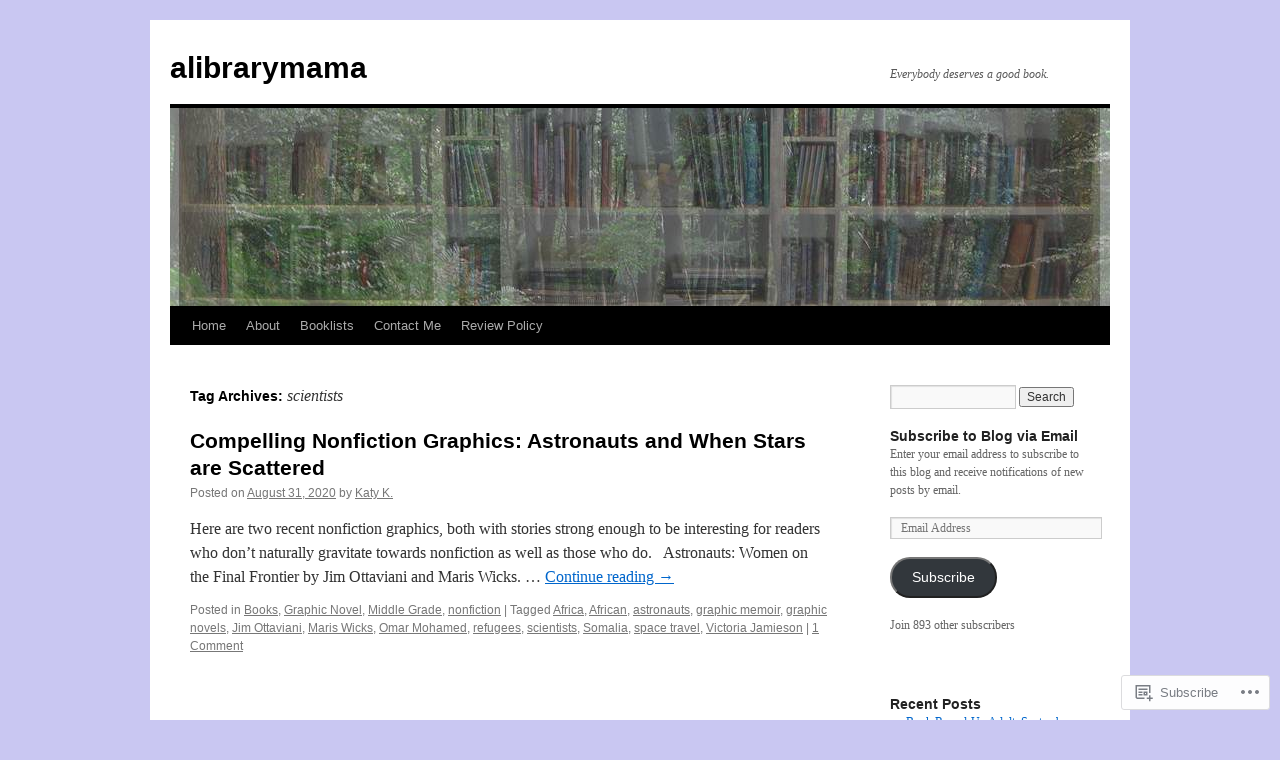

--- FILE ---
content_type: text/html; charset=UTF-8
request_url: https://alibrarymama.com/tag/scientists/
body_size: 22501
content:
<!DOCTYPE html>
<html lang="en">
<head>
<meta charset="UTF-8" />
<title>
scientists | alibrarymama</title>
<link rel="profile" href="https://gmpg.org/xfn/11" />
<link rel="stylesheet" type="text/css" media="all" href="https://s0.wp.com/wp-content/themes/pub/twentyten/style.css?m=1659017451i&amp;ver=20190507" />
<link rel="pingback" href="https://alibrarymama.com/xmlrpc.php">
<meta name='robots' content='max-image-preview:large' />

<!-- Async WordPress.com Remote Login -->
<script id="wpcom_remote_login_js">
var wpcom_remote_login_extra_auth = '';
function wpcom_remote_login_remove_dom_node_id( element_id ) {
	var dom_node = document.getElementById( element_id );
	if ( dom_node ) { dom_node.parentNode.removeChild( dom_node ); }
}
function wpcom_remote_login_remove_dom_node_classes( class_name ) {
	var dom_nodes = document.querySelectorAll( '.' + class_name );
	for ( var i = 0; i < dom_nodes.length; i++ ) {
		dom_nodes[ i ].parentNode.removeChild( dom_nodes[ i ] );
	}
}
function wpcom_remote_login_final_cleanup() {
	wpcom_remote_login_remove_dom_node_classes( "wpcom_remote_login_msg" );
	wpcom_remote_login_remove_dom_node_id( "wpcom_remote_login_key" );
	wpcom_remote_login_remove_dom_node_id( "wpcom_remote_login_validate" );
	wpcom_remote_login_remove_dom_node_id( "wpcom_remote_login_js" );
	wpcom_remote_login_remove_dom_node_id( "wpcom_request_access_iframe" );
	wpcom_remote_login_remove_dom_node_id( "wpcom_request_access_styles" );
}

// Watch for messages back from the remote login
window.addEventListener( "message", function( e ) {
	if ( e.origin === "https://r-login.wordpress.com" ) {
		var data = {};
		try {
			data = JSON.parse( e.data );
		} catch( e ) {
			wpcom_remote_login_final_cleanup();
			return;
		}

		if ( data.msg === 'LOGIN' ) {
			// Clean up the login check iframe
			wpcom_remote_login_remove_dom_node_id( "wpcom_remote_login_key" );

			var id_regex = new RegExp( /^[0-9]+$/ );
			var token_regex = new RegExp( /^.*|.*|.*$/ );
			if (
				token_regex.test( data.token )
				&& id_regex.test( data.wpcomid )
			) {
				// We have everything we need to ask for a login
				var script = document.createElement( "script" );
				script.setAttribute( "id", "wpcom_remote_login_validate" );
				script.src = '/remote-login.php?wpcom_remote_login=validate'
					+ '&wpcomid=' + data.wpcomid
					+ '&token=' + encodeURIComponent( data.token )
					+ '&host=' + window.location.protocol
					+ '//' + window.location.hostname
					+ '&postid=9303'
					+ '&is_singular=';
				document.body.appendChild( script );
			}

			return;
		}

		// Safari ITP, not logged in, so redirect
		if ( data.msg === 'LOGIN-REDIRECT' ) {
			window.location = 'https://wordpress.com/log-in?redirect_to=' + window.location.href;
			return;
		}

		// Safari ITP, storage access failed, remove the request
		if ( data.msg === 'LOGIN-REMOVE' ) {
			var css_zap = 'html { -webkit-transition: margin-top 1s; transition: margin-top 1s; } /* 9001 */ html { margin-top: 0 !important; } * html body { margin-top: 0 !important; } @media screen and ( max-width: 782px ) { html { margin-top: 0 !important; } * html body { margin-top: 0 !important; } }';
			var style_zap = document.createElement( 'style' );
			style_zap.type = 'text/css';
			style_zap.appendChild( document.createTextNode( css_zap ) );
			document.body.appendChild( style_zap );

			var e = document.getElementById( 'wpcom_request_access_iframe' );
			e.parentNode.removeChild( e );

			document.cookie = 'wordpress_com_login_access=denied; path=/; max-age=31536000';

			return;
		}

		// Safari ITP
		if ( data.msg === 'REQUEST_ACCESS' ) {
			console.log( 'request access: safari' );

			// Check ITP iframe enable/disable knob
			if ( wpcom_remote_login_extra_auth !== 'safari_itp_iframe' ) {
				return;
			}

			// If we are in a "private window" there is no ITP.
			var private_window = false;
			try {
				var opendb = window.openDatabase( null, null, null, null );
			} catch( e ) {
				private_window = true;
			}

			if ( private_window ) {
				console.log( 'private window' );
				return;
			}

			var iframe = document.createElement( 'iframe' );
			iframe.id = 'wpcom_request_access_iframe';
			iframe.setAttribute( 'scrolling', 'no' );
			iframe.setAttribute( 'sandbox', 'allow-storage-access-by-user-activation allow-scripts allow-same-origin allow-top-navigation-by-user-activation' );
			iframe.src = 'https://r-login.wordpress.com/remote-login.php?wpcom_remote_login=request_access&origin=' + encodeURIComponent( data.origin ) + '&wpcomid=' + encodeURIComponent( data.wpcomid );

			var css = 'html { -webkit-transition: margin-top 1s; transition: margin-top 1s; } /* 9001 */ html { margin-top: 46px !important; } * html body { margin-top: 46px !important; } @media screen and ( max-width: 660px ) { html { margin-top: 71px !important; } * html body { margin-top: 71px !important; } #wpcom_request_access_iframe { display: block; height: 71px !important; } } #wpcom_request_access_iframe { border: 0px; height: 46px; position: fixed; top: 0; left: 0; width: 100%; min-width: 100%; z-index: 99999; background: #23282d; } ';

			var style = document.createElement( 'style' );
			style.type = 'text/css';
			style.id = 'wpcom_request_access_styles';
			style.appendChild( document.createTextNode( css ) );
			document.body.appendChild( style );

			document.body.appendChild( iframe );
		}

		if ( data.msg === 'DONE' ) {
			wpcom_remote_login_final_cleanup();
		}
	}
}, false );

// Inject the remote login iframe after the page has had a chance to load
// more critical resources
window.addEventListener( "DOMContentLoaded", function( e ) {
	var iframe = document.createElement( "iframe" );
	iframe.style.display = "none";
	iframe.setAttribute( "scrolling", "no" );
	iframe.setAttribute( "id", "wpcom_remote_login_key" );
	iframe.src = "https://r-login.wordpress.com/remote-login.php"
		+ "?wpcom_remote_login=key"
		+ "&origin=aHR0cHM6Ly9hbGlicmFyeW1hbWEuY29t"
		+ "&wpcomid=37776034"
		+ "&time=" + Math.floor( Date.now() / 1000 );
	document.body.appendChild( iframe );
}, false );
</script>
<link rel='dns-prefetch' href='//s0.wp.com' />
<link rel="alternate" type="application/rss+xml" title="alibrarymama &raquo; Feed" href="https://alibrarymama.com/feed/" />
<link rel="alternate" type="application/rss+xml" title="alibrarymama &raquo; Comments Feed" href="https://alibrarymama.com/comments/feed/" />
<link rel="alternate" type="application/rss+xml" title="alibrarymama &raquo; scientists Tag Feed" href="https://alibrarymama.com/tag/scientists/feed/" />
	<script type="text/javascript">
		/* <![CDATA[ */
		function addLoadEvent(func) {
			var oldonload = window.onload;
			if (typeof window.onload != 'function') {
				window.onload = func;
			} else {
				window.onload = function () {
					oldonload();
					func();
				}
			}
		}
		/* ]]> */
	</script>
	<style id='wp-emoji-styles-inline-css'>

	img.wp-smiley, img.emoji {
		display: inline !important;
		border: none !important;
		box-shadow: none !important;
		height: 1em !important;
		width: 1em !important;
		margin: 0 0.07em !important;
		vertical-align: -0.1em !important;
		background: none !important;
		padding: 0 !important;
	}
/*# sourceURL=wp-emoji-styles-inline-css */
</style>
<link crossorigin='anonymous' rel='stylesheet' id='all-css-2-1' href='/wp-content/plugins/gutenberg-core/v22.2.0/build/styles/block-library/style.css?m=1764855221i&cssminify=yes' type='text/css' media='all' />
<style id='wp-block-library-inline-css'>
.has-text-align-justify {
	text-align:justify;
}
.has-text-align-justify{text-align:justify;}

/*# sourceURL=wp-block-library-inline-css */
</style><style id='wp-block-paragraph-inline-css'>
.is-small-text{font-size:.875em}.is-regular-text{font-size:1em}.is-large-text{font-size:2.25em}.is-larger-text{font-size:3em}.has-drop-cap:not(:focus):first-letter{float:left;font-size:8.4em;font-style:normal;font-weight:100;line-height:.68;margin:.05em .1em 0 0;text-transform:uppercase}body.rtl .has-drop-cap:not(:focus):first-letter{float:none;margin-left:.1em}p.has-drop-cap.has-background{overflow:hidden}:root :where(p.has-background){padding:1.25em 2.375em}:where(p.has-text-color:not(.has-link-color)) a{color:inherit}p.has-text-align-left[style*="writing-mode:vertical-lr"],p.has-text-align-right[style*="writing-mode:vertical-rl"]{rotate:180deg}
/*# sourceURL=/wp-content/plugins/gutenberg-core/v22.2.0/build/styles/block-library/paragraph/style.css */
</style>
<style id='wp-block-heading-inline-css'>
h1:where(.wp-block-heading).has-background,h2:where(.wp-block-heading).has-background,h3:where(.wp-block-heading).has-background,h4:where(.wp-block-heading).has-background,h5:where(.wp-block-heading).has-background,h6:where(.wp-block-heading).has-background{padding:1.25em 2.375em}h1.has-text-align-left[style*=writing-mode]:where([style*=vertical-lr]),h1.has-text-align-right[style*=writing-mode]:where([style*=vertical-rl]),h2.has-text-align-left[style*=writing-mode]:where([style*=vertical-lr]),h2.has-text-align-right[style*=writing-mode]:where([style*=vertical-rl]),h3.has-text-align-left[style*=writing-mode]:where([style*=vertical-lr]),h3.has-text-align-right[style*=writing-mode]:where([style*=vertical-rl]),h4.has-text-align-left[style*=writing-mode]:where([style*=vertical-lr]),h4.has-text-align-right[style*=writing-mode]:where([style*=vertical-rl]),h5.has-text-align-left[style*=writing-mode]:where([style*=vertical-lr]),h5.has-text-align-right[style*=writing-mode]:where([style*=vertical-rl]),h6.has-text-align-left[style*=writing-mode]:where([style*=vertical-lr]),h6.has-text-align-right[style*=writing-mode]:where([style*=vertical-rl]){rotate:180deg}
/*# sourceURL=/wp-content/plugins/gutenberg-core/v22.2.0/build/styles/block-library/heading/style.css */
</style>
<style id='global-styles-inline-css'>
:root{--wp--preset--aspect-ratio--square: 1;--wp--preset--aspect-ratio--4-3: 4/3;--wp--preset--aspect-ratio--3-4: 3/4;--wp--preset--aspect-ratio--3-2: 3/2;--wp--preset--aspect-ratio--2-3: 2/3;--wp--preset--aspect-ratio--16-9: 16/9;--wp--preset--aspect-ratio--9-16: 9/16;--wp--preset--color--black: #000;--wp--preset--color--cyan-bluish-gray: #abb8c3;--wp--preset--color--white: #fff;--wp--preset--color--pale-pink: #f78da7;--wp--preset--color--vivid-red: #cf2e2e;--wp--preset--color--luminous-vivid-orange: #ff6900;--wp--preset--color--luminous-vivid-amber: #fcb900;--wp--preset--color--light-green-cyan: #7bdcb5;--wp--preset--color--vivid-green-cyan: #00d084;--wp--preset--color--pale-cyan-blue: #8ed1fc;--wp--preset--color--vivid-cyan-blue: #0693e3;--wp--preset--color--vivid-purple: #9b51e0;--wp--preset--color--blue: #0066cc;--wp--preset--color--medium-gray: #666;--wp--preset--color--light-gray: #f1f1f1;--wp--preset--gradient--vivid-cyan-blue-to-vivid-purple: linear-gradient(135deg,rgb(6,147,227) 0%,rgb(155,81,224) 100%);--wp--preset--gradient--light-green-cyan-to-vivid-green-cyan: linear-gradient(135deg,rgb(122,220,180) 0%,rgb(0,208,130) 100%);--wp--preset--gradient--luminous-vivid-amber-to-luminous-vivid-orange: linear-gradient(135deg,rgb(252,185,0) 0%,rgb(255,105,0) 100%);--wp--preset--gradient--luminous-vivid-orange-to-vivid-red: linear-gradient(135deg,rgb(255,105,0) 0%,rgb(207,46,46) 100%);--wp--preset--gradient--very-light-gray-to-cyan-bluish-gray: linear-gradient(135deg,rgb(238,238,238) 0%,rgb(169,184,195) 100%);--wp--preset--gradient--cool-to-warm-spectrum: linear-gradient(135deg,rgb(74,234,220) 0%,rgb(151,120,209) 20%,rgb(207,42,186) 40%,rgb(238,44,130) 60%,rgb(251,105,98) 80%,rgb(254,248,76) 100%);--wp--preset--gradient--blush-light-purple: linear-gradient(135deg,rgb(255,206,236) 0%,rgb(152,150,240) 100%);--wp--preset--gradient--blush-bordeaux: linear-gradient(135deg,rgb(254,205,165) 0%,rgb(254,45,45) 50%,rgb(107,0,62) 100%);--wp--preset--gradient--luminous-dusk: linear-gradient(135deg,rgb(255,203,112) 0%,rgb(199,81,192) 50%,rgb(65,88,208) 100%);--wp--preset--gradient--pale-ocean: linear-gradient(135deg,rgb(255,245,203) 0%,rgb(182,227,212) 50%,rgb(51,167,181) 100%);--wp--preset--gradient--electric-grass: linear-gradient(135deg,rgb(202,248,128) 0%,rgb(113,206,126) 100%);--wp--preset--gradient--midnight: linear-gradient(135deg,rgb(2,3,129) 0%,rgb(40,116,252) 100%);--wp--preset--font-size--small: 13px;--wp--preset--font-size--medium: 20px;--wp--preset--font-size--large: 36px;--wp--preset--font-size--x-large: 42px;--wp--preset--font-family--albert-sans: 'Albert Sans', sans-serif;--wp--preset--font-family--alegreya: Alegreya, serif;--wp--preset--font-family--arvo: Arvo, serif;--wp--preset--font-family--bodoni-moda: 'Bodoni Moda', serif;--wp--preset--font-family--bricolage-grotesque: 'Bricolage Grotesque', sans-serif;--wp--preset--font-family--cabin: Cabin, sans-serif;--wp--preset--font-family--chivo: Chivo, sans-serif;--wp--preset--font-family--commissioner: Commissioner, sans-serif;--wp--preset--font-family--cormorant: Cormorant, serif;--wp--preset--font-family--courier-prime: 'Courier Prime', monospace;--wp--preset--font-family--crimson-pro: 'Crimson Pro', serif;--wp--preset--font-family--dm-mono: 'DM Mono', monospace;--wp--preset--font-family--dm-sans: 'DM Sans', sans-serif;--wp--preset--font-family--dm-serif-display: 'DM Serif Display', serif;--wp--preset--font-family--domine: Domine, serif;--wp--preset--font-family--eb-garamond: 'EB Garamond', serif;--wp--preset--font-family--epilogue: Epilogue, sans-serif;--wp--preset--font-family--fahkwang: Fahkwang, sans-serif;--wp--preset--font-family--figtree: Figtree, sans-serif;--wp--preset--font-family--fira-sans: 'Fira Sans', sans-serif;--wp--preset--font-family--fjalla-one: 'Fjalla One', sans-serif;--wp--preset--font-family--fraunces: Fraunces, serif;--wp--preset--font-family--gabarito: Gabarito, system-ui;--wp--preset--font-family--ibm-plex-mono: 'IBM Plex Mono', monospace;--wp--preset--font-family--ibm-plex-sans: 'IBM Plex Sans', sans-serif;--wp--preset--font-family--ibarra-real-nova: 'Ibarra Real Nova', serif;--wp--preset--font-family--instrument-serif: 'Instrument Serif', serif;--wp--preset--font-family--inter: Inter, sans-serif;--wp--preset--font-family--josefin-sans: 'Josefin Sans', sans-serif;--wp--preset--font-family--jost: Jost, sans-serif;--wp--preset--font-family--libre-baskerville: 'Libre Baskerville', serif;--wp--preset--font-family--libre-franklin: 'Libre Franklin', sans-serif;--wp--preset--font-family--literata: Literata, serif;--wp--preset--font-family--lora: Lora, serif;--wp--preset--font-family--merriweather: Merriweather, serif;--wp--preset--font-family--montserrat: Montserrat, sans-serif;--wp--preset--font-family--newsreader: Newsreader, serif;--wp--preset--font-family--noto-sans-mono: 'Noto Sans Mono', sans-serif;--wp--preset--font-family--nunito: Nunito, sans-serif;--wp--preset--font-family--open-sans: 'Open Sans', sans-serif;--wp--preset--font-family--overpass: Overpass, sans-serif;--wp--preset--font-family--pt-serif: 'PT Serif', serif;--wp--preset--font-family--petrona: Petrona, serif;--wp--preset--font-family--piazzolla: Piazzolla, serif;--wp--preset--font-family--playfair-display: 'Playfair Display', serif;--wp--preset--font-family--plus-jakarta-sans: 'Plus Jakarta Sans', sans-serif;--wp--preset--font-family--poppins: Poppins, sans-serif;--wp--preset--font-family--raleway: Raleway, sans-serif;--wp--preset--font-family--roboto: Roboto, sans-serif;--wp--preset--font-family--roboto-slab: 'Roboto Slab', serif;--wp--preset--font-family--rubik: Rubik, sans-serif;--wp--preset--font-family--rufina: Rufina, serif;--wp--preset--font-family--sora: Sora, sans-serif;--wp--preset--font-family--source-sans-3: 'Source Sans 3', sans-serif;--wp--preset--font-family--source-serif-4: 'Source Serif 4', serif;--wp--preset--font-family--space-mono: 'Space Mono', monospace;--wp--preset--font-family--syne: Syne, sans-serif;--wp--preset--font-family--texturina: Texturina, serif;--wp--preset--font-family--urbanist: Urbanist, sans-serif;--wp--preset--font-family--work-sans: 'Work Sans', sans-serif;--wp--preset--spacing--20: 0.44rem;--wp--preset--spacing--30: 0.67rem;--wp--preset--spacing--40: 1rem;--wp--preset--spacing--50: 1.5rem;--wp--preset--spacing--60: 2.25rem;--wp--preset--spacing--70: 3.38rem;--wp--preset--spacing--80: 5.06rem;--wp--preset--shadow--natural: 6px 6px 9px rgba(0, 0, 0, 0.2);--wp--preset--shadow--deep: 12px 12px 50px rgba(0, 0, 0, 0.4);--wp--preset--shadow--sharp: 6px 6px 0px rgba(0, 0, 0, 0.2);--wp--preset--shadow--outlined: 6px 6px 0px -3px rgb(255, 255, 255), 6px 6px rgb(0, 0, 0);--wp--preset--shadow--crisp: 6px 6px 0px rgb(0, 0, 0);}:where(.is-layout-flex){gap: 0.5em;}:where(.is-layout-grid){gap: 0.5em;}body .is-layout-flex{display: flex;}.is-layout-flex{flex-wrap: wrap;align-items: center;}.is-layout-flex > :is(*, div){margin: 0;}body .is-layout-grid{display: grid;}.is-layout-grid > :is(*, div){margin: 0;}:where(.wp-block-columns.is-layout-flex){gap: 2em;}:where(.wp-block-columns.is-layout-grid){gap: 2em;}:where(.wp-block-post-template.is-layout-flex){gap: 1.25em;}:where(.wp-block-post-template.is-layout-grid){gap: 1.25em;}.has-black-color{color: var(--wp--preset--color--black) !important;}.has-cyan-bluish-gray-color{color: var(--wp--preset--color--cyan-bluish-gray) !important;}.has-white-color{color: var(--wp--preset--color--white) !important;}.has-pale-pink-color{color: var(--wp--preset--color--pale-pink) !important;}.has-vivid-red-color{color: var(--wp--preset--color--vivid-red) !important;}.has-luminous-vivid-orange-color{color: var(--wp--preset--color--luminous-vivid-orange) !important;}.has-luminous-vivid-amber-color{color: var(--wp--preset--color--luminous-vivid-amber) !important;}.has-light-green-cyan-color{color: var(--wp--preset--color--light-green-cyan) !important;}.has-vivid-green-cyan-color{color: var(--wp--preset--color--vivid-green-cyan) !important;}.has-pale-cyan-blue-color{color: var(--wp--preset--color--pale-cyan-blue) !important;}.has-vivid-cyan-blue-color{color: var(--wp--preset--color--vivid-cyan-blue) !important;}.has-vivid-purple-color{color: var(--wp--preset--color--vivid-purple) !important;}.has-black-background-color{background-color: var(--wp--preset--color--black) !important;}.has-cyan-bluish-gray-background-color{background-color: var(--wp--preset--color--cyan-bluish-gray) !important;}.has-white-background-color{background-color: var(--wp--preset--color--white) !important;}.has-pale-pink-background-color{background-color: var(--wp--preset--color--pale-pink) !important;}.has-vivid-red-background-color{background-color: var(--wp--preset--color--vivid-red) !important;}.has-luminous-vivid-orange-background-color{background-color: var(--wp--preset--color--luminous-vivid-orange) !important;}.has-luminous-vivid-amber-background-color{background-color: var(--wp--preset--color--luminous-vivid-amber) !important;}.has-light-green-cyan-background-color{background-color: var(--wp--preset--color--light-green-cyan) !important;}.has-vivid-green-cyan-background-color{background-color: var(--wp--preset--color--vivid-green-cyan) !important;}.has-pale-cyan-blue-background-color{background-color: var(--wp--preset--color--pale-cyan-blue) !important;}.has-vivid-cyan-blue-background-color{background-color: var(--wp--preset--color--vivid-cyan-blue) !important;}.has-vivid-purple-background-color{background-color: var(--wp--preset--color--vivid-purple) !important;}.has-black-border-color{border-color: var(--wp--preset--color--black) !important;}.has-cyan-bluish-gray-border-color{border-color: var(--wp--preset--color--cyan-bluish-gray) !important;}.has-white-border-color{border-color: var(--wp--preset--color--white) !important;}.has-pale-pink-border-color{border-color: var(--wp--preset--color--pale-pink) !important;}.has-vivid-red-border-color{border-color: var(--wp--preset--color--vivid-red) !important;}.has-luminous-vivid-orange-border-color{border-color: var(--wp--preset--color--luminous-vivid-orange) !important;}.has-luminous-vivid-amber-border-color{border-color: var(--wp--preset--color--luminous-vivid-amber) !important;}.has-light-green-cyan-border-color{border-color: var(--wp--preset--color--light-green-cyan) !important;}.has-vivid-green-cyan-border-color{border-color: var(--wp--preset--color--vivid-green-cyan) !important;}.has-pale-cyan-blue-border-color{border-color: var(--wp--preset--color--pale-cyan-blue) !important;}.has-vivid-cyan-blue-border-color{border-color: var(--wp--preset--color--vivid-cyan-blue) !important;}.has-vivid-purple-border-color{border-color: var(--wp--preset--color--vivid-purple) !important;}.has-vivid-cyan-blue-to-vivid-purple-gradient-background{background: var(--wp--preset--gradient--vivid-cyan-blue-to-vivid-purple) !important;}.has-light-green-cyan-to-vivid-green-cyan-gradient-background{background: var(--wp--preset--gradient--light-green-cyan-to-vivid-green-cyan) !important;}.has-luminous-vivid-amber-to-luminous-vivid-orange-gradient-background{background: var(--wp--preset--gradient--luminous-vivid-amber-to-luminous-vivid-orange) !important;}.has-luminous-vivid-orange-to-vivid-red-gradient-background{background: var(--wp--preset--gradient--luminous-vivid-orange-to-vivid-red) !important;}.has-very-light-gray-to-cyan-bluish-gray-gradient-background{background: var(--wp--preset--gradient--very-light-gray-to-cyan-bluish-gray) !important;}.has-cool-to-warm-spectrum-gradient-background{background: var(--wp--preset--gradient--cool-to-warm-spectrum) !important;}.has-blush-light-purple-gradient-background{background: var(--wp--preset--gradient--blush-light-purple) !important;}.has-blush-bordeaux-gradient-background{background: var(--wp--preset--gradient--blush-bordeaux) !important;}.has-luminous-dusk-gradient-background{background: var(--wp--preset--gradient--luminous-dusk) !important;}.has-pale-ocean-gradient-background{background: var(--wp--preset--gradient--pale-ocean) !important;}.has-electric-grass-gradient-background{background: var(--wp--preset--gradient--electric-grass) !important;}.has-midnight-gradient-background{background: var(--wp--preset--gradient--midnight) !important;}.has-small-font-size{font-size: var(--wp--preset--font-size--small) !important;}.has-medium-font-size{font-size: var(--wp--preset--font-size--medium) !important;}.has-large-font-size{font-size: var(--wp--preset--font-size--large) !important;}.has-x-large-font-size{font-size: var(--wp--preset--font-size--x-large) !important;}.has-albert-sans-font-family{font-family: var(--wp--preset--font-family--albert-sans) !important;}.has-alegreya-font-family{font-family: var(--wp--preset--font-family--alegreya) !important;}.has-arvo-font-family{font-family: var(--wp--preset--font-family--arvo) !important;}.has-bodoni-moda-font-family{font-family: var(--wp--preset--font-family--bodoni-moda) !important;}.has-bricolage-grotesque-font-family{font-family: var(--wp--preset--font-family--bricolage-grotesque) !important;}.has-cabin-font-family{font-family: var(--wp--preset--font-family--cabin) !important;}.has-chivo-font-family{font-family: var(--wp--preset--font-family--chivo) !important;}.has-commissioner-font-family{font-family: var(--wp--preset--font-family--commissioner) !important;}.has-cormorant-font-family{font-family: var(--wp--preset--font-family--cormorant) !important;}.has-courier-prime-font-family{font-family: var(--wp--preset--font-family--courier-prime) !important;}.has-crimson-pro-font-family{font-family: var(--wp--preset--font-family--crimson-pro) !important;}.has-dm-mono-font-family{font-family: var(--wp--preset--font-family--dm-mono) !important;}.has-dm-sans-font-family{font-family: var(--wp--preset--font-family--dm-sans) !important;}.has-dm-serif-display-font-family{font-family: var(--wp--preset--font-family--dm-serif-display) !important;}.has-domine-font-family{font-family: var(--wp--preset--font-family--domine) !important;}.has-eb-garamond-font-family{font-family: var(--wp--preset--font-family--eb-garamond) !important;}.has-epilogue-font-family{font-family: var(--wp--preset--font-family--epilogue) !important;}.has-fahkwang-font-family{font-family: var(--wp--preset--font-family--fahkwang) !important;}.has-figtree-font-family{font-family: var(--wp--preset--font-family--figtree) !important;}.has-fira-sans-font-family{font-family: var(--wp--preset--font-family--fira-sans) !important;}.has-fjalla-one-font-family{font-family: var(--wp--preset--font-family--fjalla-one) !important;}.has-fraunces-font-family{font-family: var(--wp--preset--font-family--fraunces) !important;}.has-gabarito-font-family{font-family: var(--wp--preset--font-family--gabarito) !important;}.has-ibm-plex-mono-font-family{font-family: var(--wp--preset--font-family--ibm-plex-mono) !important;}.has-ibm-plex-sans-font-family{font-family: var(--wp--preset--font-family--ibm-plex-sans) !important;}.has-ibarra-real-nova-font-family{font-family: var(--wp--preset--font-family--ibarra-real-nova) !important;}.has-instrument-serif-font-family{font-family: var(--wp--preset--font-family--instrument-serif) !important;}.has-inter-font-family{font-family: var(--wp--preset--font-family--inter) !important;}.has-josefin-sans-font-family{font-family: var(--wp--preset--font-family--josefin-sans) !important;}.has-jost-font-family{font-family: var(--wp--preset--font-family--jost) !important;}.has-libre-baskerville-font-family{font-family: var(--wp--preset--font-family--libre-baskerville) !important;}.has-libre-franklin-font-family{font-family: var(--wp--preset--font-family--libre-franklin) !important;}.has-literata-font-family{font-family: var(--wp--preset--font-family--literata) !important;}.has-lora-font-family{font-family: var(--wp--preset--font-family--lora) !important;}.has-merriweather-font-family{font-family: var(--wp--preset--font-family--merriweather) !important;}.has-montserrat-font-family{font-family: var(--wp--preset--font-family--montserrat) !important;}.has-newsreader-font-family{font-family: var(--wp--preset--font-family--newsreader) !important;}.has-noto-sans-mono-font-family{font-family: var(--wp--preset--font-family--noto-sans-mono) !important;}.has-nunito-font-family{font-family: var(--wp--preset--font-family--nunito) !important;}.has-open-sans-font-family{font-family: var(--wp--preset--font-family--open-sans) !important;}.has-overpass-font-family{font-family: var(--wp--preset--font-family--overpass) !important;}.has-pt-serif-font-family{font-family: var(--wp--preset--font-family--pt-serif) !important;}.has-petrona-font-family{font-family: var(--wp--preset--font-family--petrona) !important;}.has-piazzolla-font-family{font-family: var(--wp--preset--font-family--piazzolla) !important;}.has-playfair-display-font-family{font-family: var(--wp--preset--font-family--playfair-display) !important;}.has-plus-jakarta-sans-font-family{font-family: var(--wp--preset--font-family--plus-jakarta-sans) !important;}.has-poppins-font-family{font-family: var(--wp--preset--font-family--poppins) !important;}.has-raleway-font-family{font-family: var(--wp--preset--font-family--raleway) !important;}.has-roboto-font-family{font-family: var(--wp--preset--font-family--roboto) !important;}.has-roboto-slab-font-family{font-family: var(--wp--preset--font-family--roboto-slab) !important;}.has-rubik-font-family{font-family: var(--wp--preset--font-family--rubik) !important;}.has-rufina-font-family{font-family: var(--wp--preset--font-family--rufina) !important;}.has-sora-font-family{font-family: var(--wp--preset--font-family--sora) !important;}.has-source-sans-3-font-family{font-family: var(--wp--preset--font-family--source-sans-3) !important;}.has-source-serif-4-font-family{font-family: var(--wp--preset--font-family--source-serif-4) !important;}.has-space-mono-font-family{font-family: var(--wp--preset--font-family--space-mono) !important;}.has-syne-font-family{font-family: var(--wp--preset--font-family--syne) !important;}.has-texturina-font-family{font-family: var(--wp--preset--font-family--texturina) !important;}.has-urbanist-font-family{font-family: var(--wp--preset--font-family--urbanist) !important;}.has-work-sans-font-family{font-family: var(--wp--preset--font-family--work-sans) !important;}
/*# sourceURL=global-styles-inline-css */
</style>

<style id='classic-theme-styles-inline-css'>
/*! This file is auto-generated */
.wp-block-button__link{color:#fff;background-color:#32373c;border-radius:9999px;box-shadow:none;text-decoration:none;padding:calc(.667em + 2px) calc(1.333em + 2px);font-size:1.125em}.wp-block-file__button{background:#32373c;color:#fff;text-decoration:none}
/*# sourceURL=/wp-includes/css/classic-themes.min.css */
</style>
<link crossorigin='anonymous' rel='stylesheet' id='all-css-4-1' href='/_static/??-eJyNj+sOgjAMhV/I0oBG8YfxWdioON0t65Dw9hZIvMSE+KdpT853doZDBB18Jp8x2r4znlEHZYO+M1ZFWRclsHHREiR6FDtsDeeXAziPlgrNvMGPINfDOyuR6C42eXI4ak1DlpzY1rAhCgNKxUTMINOZ3kG+Csg/3CJj7BXmQYRRVFwK/uedfwHzm2ulEkloJ2uH4vo416COAkiVJpvgvw642MakCT27U7mvy3pbVcfD7QlstJXp&cssminify=yes' type='text/css' media='all' />
<style id='jetpack-global-styles-frontend-style-inline-css'>
:root { --font-headings: unset; --font-base: unset; --font-headings-default: -apple-system,BlinkMacSystemFont,"Segoe UI",Roboto,Oxygen-Sans,Ubuntu,Cantarell,"Helvetica Neue",sans-serif; --font-base-default: -apple-system,BlinkMacSystemFont,"Segoe UI",Roboto,Oxygen-Sans,Ubuntu,Cantarell,"Helvetica Neue",sans-serif;}
/*# sourceURL=jetpack-global-styles-frontend-style-inline-css */
</style>
<link crossorigin='anonymous' rel='stylesheet' id='all-css-6-1' href='/wp-content/themes/h4/global.css?m=1420737423i&cssminify=yes' type='text/css' media='all' />
<script type="text/javascript" id="wpcom-actionbar-placeholder-js-extra">
/* <![CDATA[ */
var actionbardata = {"siteID":"37776034","postID":"0","siteURL":"https://alibrarymama.com","xhrURL":"https://alibrarymama.com/wp-admin/admin-ajax.php","nonce":"538b1bcb63","isLoggedIn":"","statusMessage":"","subsEmailDefault":"instantly","proxyScriptUrl":"https://s0.wp.com/wp-content/js/wpcom-proxy-request.js?m=1513050504i&amp;ver=20211021","i18n":{"followedText":"New posts from this site will now appear in your \u003Ca href=\"https://wordpress.com/reader\"\u003EReader\u003C/a\u003E","foldBar":"Collapse this bar","unfoldBar":"Expand this bar","shortLinkCopied":"Shortlink copied to clipboard."}};
//# sourceURL=wpcom-actionbar-placeholder-js-extra
/* ]]> */
</script>
<script type="text/javascript" id="jetpack-mu-wpcom-settings-js-before">
/* <![CDATA[ */
var JETPACK_MU_WPCOM_SETTINGS = {"assetsUrl":"https://s0.wp.com/wp-content/mu-plugins/jetpack-mu-wpcom-plugin/moon/jetpack_vendor/automattic/jetpack-mu-wpcom/src/build/"};
//# sourceURL=jetpack-mu-wpcom-settings-js-before
/* ]]> */
</script>
<script crossorigin='anonymous' type='text/javascript'  src='/wp-content/js/rlt-proxy.js?m=1720530689i'></script>
<script type="text/javascript" id="rlt-proxy-js-after">
/* <![CDATA[ */
	rltInitialize( {"token":null,"iframeOrigins":["https:\/\/widgets.wp.com"]} );
//# sourceURL=rlt-proxy-js-after
/* ]]> */
</script>
<link rel="EditURI" type="application/rsd+xml" title="RSD" href="https://alibrarymama.wordpress.com/xmlrpc.php?rsd" />
<meta name="generator" content="WordPress.com" />

<!-- Jetpack Open Graph Tags -->
<meta property="og:type" content="website" />
<meta property="og:title" content="scientists &#8211; alibrarymama" />
<meta property="og:url" content="https://alibrarymama.com/tag/scientists/" />
<meta property="og:site_name" content="alibrarymama" />
<meta property="og:image" content="https://s0.wp.com/i/blank.jpg?m=1383295312i" />
<meta property="og:image:width" content="200" />
<meta property="og:image:height" content="200" />
<meta property="og:image:alt" content="" />
<meta property="og:locale" content="en_US" />
<meta name="twitter:creator" content="@alibrarymama" />
<meta name="twitter:site" content="@alibrarymama" />

<!-- End Jetpack Open Graph Tags -->
<link rel="shortcut icon" type="image/x-icon" href="https://s0.wp.com/i/favicon.ico?m=1713425267i" sizes="16x16 24x24 32x32 48x48" />
<link rel="icon" type="image/x-icon" href="https://s0.wp.com/i/favicon.ico?m=1713425267i" sizes="16x16 24x24 32x32 48x48" />
<link rel="apple-touch-icon" href="https://s0.wp.com/i/webclip.png?m=1713868326i" />
<link rel='openid.server' href='https://alibrarymama.com/?openidserver=1' />
<link rel='openid.delegate' href='https://alibrarymama.com/' />
<link rel="search" type="application/opensearchdescription+xml" href="https://alibrarymama.com/osd.xml" title="alibrarymama" />
<link rel="search" type="application/opensearchdescription+xml" href="https://s1.wp.com/opensearch.xml" title="WordPress.com" />
<meta name="theme-color" content="#c9c7f2" />
		<style type="text/css">
			.recentcomments a {
				display: inline !important;
				padding: 0 !important;
				margin: 0 !important;
			}

			table.recentcommentsavatartop img.avatar, table.recentcommentsavatarend img.avatar {
				border: 0px;
				margin: 0;
			}

			table.recentcommentsavatartop a, table.recentcommentsavatarend a {
				border: 0px !important;
				background-color: transparent !important;
			}

			td.recentcommentsavatarend, td.recentcommentsavatartop {
				padding: 0px 0px 1px 0px;
				margin: 0px;
			}

			td.recentcommentstextend {
				border: none !important;
				padding: 0px 0px 2px 10px;
			}

			.rtl td.recentcommentstextend {
				padding: 0px 10px 2px 0px;
			}

			td.recentcommentstexttop {
				border: none;
				padding: 0px 0px 0px 10px;
			}

			.rtl td.recentcommentstexttop {
				padding: 0px 10px 0px 0px;
			}
		</style>
		<meta name="description" content="Posts about scientists written by Katy K." />
<style type="text/css" id="custom-background-css">
body.custom-background { background-color: #c9c7f2; }
</style>
	<link crossorigin='anonymous' rel='stylesheet' id='all-css-0-3' href='/_static/??-eJyVjkEKwkAMRS9kG2rR4kI8irTpIGknyTCZ0OtXsRXc6fJ9Ho8PS6pQpQQpwF6l6A8SgymU1OO8MbCqwJ0EYYiKs4EtlEKu0ewAvxdYR4/BAPusbiF+pH34N/i+5BRHMB8MM6VC+pS/qGaSV/nG16Y7tZfu3DbHaQXdH15M&cssminify=yes' type='text/css' media='all' />
<style id='jetpack-block-top-posts-inline-css'>
.wp-block-jetpack-top-posts{margin-bottom:1.5em}.wp-block-jetpack-top-posts img{width:100%}.wp-block-jetpack-top-posts span{display:block;word-wrap:break-word}.wp-block-jetpack-top-posts.is-list-layout .jetpack-top-posts-item{margin-bottom:1.5em}.wp-block-jetpack-top-posts.is-grid-layout .jetpack-top-posts-wrapper{align-items:flex-start;display:grid;gap:16px 12px;grid:auto/repeat(6,1fr)}@media only screen and (max-width:600px){.wp-block-jetpack-top-posts.is-grid-layout .jetpack-top-posts-wrapper{display:block}.wp-block-jetpack-top-posts.is-grid-layout .jetpack-top-posts-wrapper .jetpack-top-posts-mock-thumbnail{display:none}.wp-block-jetpack-top-posts.is-grid-layout .jetpack-top-posts-wrapper .jetpack-top-posts-item{margin-bottom:1.5em}}.wp-block-jetpack-top-posts.is-grid-layout .jetpack-top-posts-mock-thumbnail{background-color:#f0f0f0;height:0;padding-bottom:75%;position:relative;width:100%}.wp-block-jetpack-top-posts.is-grid-layout .jetpack-top-posts-thumbnail{aspect-ratio:4/3;height:auto;max-width:100%;object-fit:cover}.wp-block-jetpack-top-posts.is-grid-layout .jetpack-top-posts-item{grid-column:span 2}.wp-block-jetpack-top-posts.is-grid-layout[data-item-count="2"] .jetpack-top-posts-item,.wp-block-jetpack-top-posts.is-grid-layout[data-item-count="4"] .jetpack-top-posts-item,.wp-block-jetpack-top-posts.is-grid-layout[data-item-count="5"] .jetpack-top-posts-item:nth-child(5n),.wp-block-jetpack-top-posts.is-grid-layout[data-item-count="5"] .jetpack-top-posts-item:nth-child(5n-1),.wp-block-jetpack-top-posts.is-grid-layout[data-item-count="7"] .jetpack-top-posts-item:nth-child(5n),.wp-block-jetpack-top-posts.is-grid-layout[data-item-count="7"] .jetpack-top-posts-item:nth-child(5n-1),.wp-block-jetpack-top-posts.is-grid-layout[data-item-count="7"] .jetpack-top-posts-item:nth-child(7n),.wp-block-jetpack-top-posts.is-grid-layout[data-item-count="7"] .jetpack-top-posts-item:nth-child(7n-1){grid-column:span 3}
/*# sourceURL=/wp-content/mu-plugins/jetpack-plugin/moon/_inc/blocks/top-posts/view.css?minify=false */
</style>
</head>

<body class="archive tag tag-scientists tag-20705 custom-background wp-theme-pubtwentyten customizer-styles-applied single-author jetpack-reblog-enabled">
<div id="wrapper" class="hfeed">
	<div id="header">
		<div id="masthead">
			<div id="branding" role="banner">
								<div id="site-title">
					<span>
						<a href="https://alibrarymama.com/" title="alibrarymama" rel="home">alibrarymama</a>
					</span>
				</div>
				<div id="site-description">Everybody deserves a good book.</div>

									<a class="home-link" href="https://alibrarymama.com/" title="alibrarymama" rel="home">
						<img src="https://alibrarymama.com/wp-content/uploads/2012/10/bookforestbanner3.jpg" width="940" height="198" alt="" />
					</a>
								</div><!-- #branding -->

			<div id="access" role="navigation">
								<div class="skip-link screen-reader-text"><a href="#content" title="Skip to content">Skip to content</a></div>
				<div class="menu"><ul>
<li ><a href="https://alibrarymama.com/">Home</a></li><li class="page_item page-item-2"><a href="https://alibrarymama.com/about/">About</a></li>
<li class="page_item page-item-1331"><a href="https://alibrarymama.com/booklists/">Booklists</a></li>
<li class="page_item page-item-1188"><a href="https://alibrarymama.com/contact-me/">Contact Me</a></li>
<li class="page_item page-item-1741"><a href="https://alibrarymama.com/review-policy/">Review Policy</a></li>
</ul></div>
			</div><!-- #access -->
		</div><!-- #masthead -->
	</div><!-- #header -->

	<div id="main">

		<div id="container">
			<div id="content" role="main">

				<h1 class="page-title">Tag Archives: <span>scientists</span></h1>

				



	
			<div id="post-9303" class="post-9303 post type-post status-publish format-standard hentry category-books-2 category-graphic-novel category-middle-grade category-nonfiction tag-africa tag-african tag-astronauts tag-graphic-memoir tag-graphic-novels tag-jim-ottaviani tag-maris-wicks tag-omar-mohamed tag-refugees tag-scientists tag-somalia tag-space-travel tag-victoria-jamieson">
			<h2 class="entry-title"><a href="https://alibrarymama.com/2020/08/31/compelling-nonfiction-graphics-astronauts-and-when-stars-are-scattered/" rel="bookmark">Compelling Nonfiction Graphics: Astronauts and When Stars are&nbsp;Scattered</a></h2>

			<div class="entry-meta">
				<span class="meta-prep meta-prep-author">Posted on</span> <a href="https://alibrarymama.com/2020/08/31/compelling-nonfiction-graphics-astronauts-and-when-stars-are-scattered/" title="6:36 pm" rel="bookmark"><span class="entry-date">August 31, 2020</span></a> <span class="meta-sep">by</span> <span class="author vcard"><a class="url fn n" href="https://alibrarymama.com/author/alibrarymama/" title="View all posts by Katy K.">Katy K.</a></span>			</div><!-- .entry-meta -->

					<div class="entry-summary">
				<p>Here are two recent nonfiction graphics, both with stories strong enough to be interesting for readers who don’t naturally gravitate towards nonfiction as well as those who do.   Astronauts: Women on the Final Frontier by Jim Ottaviani and Maris Wicks. &hellip; <a href="https://alibrarymama.com/2020/08/31/compelling-nonfiction-graphics-astronauts-and-when-stars-are-scattered/">Continue reading <span class="meta-nav">&rarr;</span></a></p>
			</div><!-- .entry-summary -->
	
			<div class="entry-utility">
													<span class="cat-links">
						<span class="entry-utility-prep entry-utility-prep-cat-links">Posted in</span> <a href="https://alibrarymama.com/category/books-2/" rel="category tag">Books</a>, <a href="https://alibrarymama.com/category/format/graphic-novel/" rel="category tag">Graphic Novel</a>, <a href="https://alibrarymama.com/category/books-2/middle-grade/" rel="category tag">Middle Grade</a>, <a href="https://alibrarymama.com/category/genre/nonfiction/" rel="category tag">nonfiction</a>					</span>
					<span class="meta-sep">|</span>
				
								<span class="tag-links">
					<span class="entry-utility-prep entry-utility-prep-tag-links">Tagged</span> <a href="https://alibrarymama.com/tag/africa/" rel="tag">Africa</a>, <a href="https://alibrarymama.com/tag/african/" rel="tag">African</a>, <a href="https://alibrarymama.com/tag/astronauts/" rel="tag">astronauts</a>, <a href="https://alibrarymama.com/tag/graphic-memoir/" rel="tag">graphic memoir</a>, <a href="https://alibrarymama.com/tag/graphic-novels/" rel="tag">graphic novels</a>, <a href="https://alibrarymama.com/tag/jim-ottaviani/" rel="tag">Jim Ottaviani</a>, <a href="https://alibrarymama.com/tag/maris-wicks/" rel="tag">Maris Wicks</a>, <a href="https://alibrarymama.com/tag/omar-mohamed/" rel="tag">Omar Mohamed</a>, <a href="https://alibrarymama.com/tag/refugees/" rel="tag">refugees</a>, <a href="https://alibrarymama.com/tag/scientists/" rel="tag">scientists</a>, <a href="https://alibrarymama.com/tag/somalia/" rel="tag">Somalia</a>, <a href="https://alibrarymama.com/tag/space-travel/" rel="tag">space travel</a>, <a href="https://alibrarymama.com/tag/victoria-jamieson/" rel="tag">Victoria Jamieson</a>				</span>
				<span class="meta-sep">|</span>
				
				<span class="comments-link"><a href="https://alibrarymama.com/2020/08/31/compelling-nonfiction-graphics-astronauts-and-when-stars-are-scattered/#comments">1 Comment</a></span>

							</div><!-- .entry-utility -->
		</div><!-- #post-9303 -->

		
	

			</div><!-- #content -->
		</div><!-- #container -->


		<div id="primary" class="widget-area" role="complementary">
						<ul class="xoxo">

<li id="search-4" class="widget-container widget_search"><form role="search" method="get" id="searchform" class="searchform" action="https://alibrarymama.com/">
				<div>
					<label class="screen-reader-text" for="s">Search for:</label>
					<input type="text" value="" name="s" id="s" />
					<input type="submit" id="searchsubmit" value="Search" />
				</div>
			</form></li><li id="blog_subscription-4" class="widget-container widget_blog_subscription jetpack_subscription_widget"><h3 class="widget-title"><label for="subscribe-field">Subscribe to Blog via Email</label></h3>

			<div class="wp-block-jetpack-subscriptions__container">
			<form
				action="https://subscribe.wordpress.com"
				method="post"
				accept-charset="utf-8"
				data-blog="37776034"
				data-post_access_level="everybody"
				id="subscribe-blog"
			>
				<p>Enter your email address to subscribe to this blog and receive notifications of new posts by email.</p>
				<p id="subscribe-email">
					<label
						id="subscribe-field-label"
						for="subscribe-field"
						class="screen-reader-text"
					>
						Email Address:					</label>

					<input
							type="email"
							name="email"
							autocomplete="email"
							
							style="width: 95%; padding: 1px 10px"
							placeholder="Email Address"
							value=""
							id="subscribe-field"
							required
						/>				</p>

				<p id="subscribe-submit"
									>
					<input type="hidden" name="action" value="subscribe"/>
					<input type="hidden" name="blog_id" value="37776034"/>
					<input type="hidden" name="source" value="https://alibrarymama.com/tag/scientists/"/>
					<input type="hidden" name="sub-type" value="widget"/>
					<input type="hidden" name="redirect_fragment" value="subscribe-blog"/>
					<input type="hidden" id="_wpnonce" name="_wpnonce" value="7bb5028bdd" />					<button type="submit"
													class="wp-block-button__link"
																	>
						Subscribe					</button>
				</p>
			</form>
							<div class="wp-block-jetpack-subscriptions__subscount">
					Join 893 other subscribers				</div>
						</div>
			
</li><li id="follow_button_widget-3" class="widget-container widget_follow_button_widget">
		<a class="wordpress-follow-button" href="https://alibrarymama.com" data-blog="37776034" data-lang="en" >Follow alibrarymama on WordPress.com</a>
		<script type="text/javascript">(function(d){ window.wpcomPlatform = {"titles":{"timelines":"Embeddable Timelines","followButton":"Follow Button","wpEmbeds":"WordPress Embeds"}}; var f = d.getElementsByTagName('SCRIPT')[0], p = d.createElement('SCRIPT');p.type = 'text/javascript';p.async = true;p.src = '//widgets.wp.com/platform.js';f.parentNode.insertBefore(p,f);}(document));</script>

		</li>
		<li id="recent-posts-4" class="widget-container widget_recent_entries">
		<h3 class="widget-title">Recent Posts</h3>
		<ul>
											<li>
					<a href="https://alibrarymama.com/2025/12/17/book-round-up-adult-september-october-2025/">Book Round-Up Adult: September-October 2025</a>
									</li>
											<li>
					<a href="https://alibrarymama.com/2025/12/05/monthly-book-round-up-middle-grade-adult-november-2025/">Monthly Book Round-Up Middle Grade-Adult: November&nbsp;2025</a>
									</li>
											<li>
					<a href="https://alibrarymama.com/2025/11/26/book-round-up-middle-grade-teen-september-october-2025/">Book Round-Up Middle Grade-Teen: September-October 2025</a>
									</li>
											<li>
					<a href="https://alibrarymama.com/2025/09/03/monthly-book-round-up-middle-grade-adult-august-2025/">Monthly Book Round-Up Middle Grade-Adult: August&nbsp;2025</a>
									</li>
											<li>
					<a href="https://alibrarymama.com/2025/08/27/monthly-book-round-up-june-2025/">Monthly Book Round-Up: June&nbsp;2025</a>
									</li>
					</ul>

		</li><li id="archives-4" class="widget-container widget_archive"><h3 class="widget-title">Archives</h3>		<label class="screen-reader-text" for="archives-dropdown-4">Archives</label>
		<select id="archives-dropdown-4" name="archive-dropdown">
			
			<option value="">Select Month</option>
				<option value='https://alibrarymama.com/2025/12/'> December 2025 </option>
	<option value='https://alibrarymama.com/2025/11/'> November 2025 </option>
	<option value='https://alibrarymama.com/2025/09/'> September 2025 </option>
	<option value='https://alibrarymama.com/2025/08/'> August 2025 </option>
	<option value='https://alibrarymama.com/2025/06/'> June 2025 </option>
	<option value='https://alibrarymama.com/2025/05/'> May 2025 </option>
	<option value='https://alibrarymama.com/2025/04/'> April 2025 </option>
	<option value='https://alibrarymama.com/2025/03/'> March 2025 </option>
	<option value='https://alibrarymama.com/2025/02/'> February 2025 </option>
	<option value='https://alibrarymama.com/2025/01/'> January 2025 </option>
	<option value='https://alibrarymama.com/2024/12/'> December 2024 </option>
	<option value='https://alibrarymama.com/2024/11/'> November 2024 </option>
	<option value='https://alibrarymama.com/2024/10/'> October 2024 </option>
	<option value='https://alibrarymama.com/2024/09/'> September 2024 </option>
	<option value='https://alibrarymama.com/2024/08/'> August 2024 </option>
	<option value='https://alibrarymama.com/2024/07/'> July 2024 </option>
	<option value='https://alibrarymama.com/2024/06/'> June 2024 </option>
	<option value='https://alibrarymama.com/2024/05/'> May 2024 </option>
	<option value='https://alibrarymama.com/2024/04/'> April 2024 </option>
	<option value='https://alibrarymama.com/2024/03/'> March 2024 </option>
	<option value='https://alibrarymama.com/2024/02/'> February 2024 </option>
	<option value='https://alibrarymama.com/2024/01/'> January 2024 </option>
	<option value='https://alibrarymama.com/2023/12/'> December 2023 </option>
	<option value='https://alibrarymama.com/2023/11/'> November 2023 </option>
	<option value='https://alibrarymama.com/2023/10/'> October 2023 </option>
	<option value='https://alibrarymama.com/2023/09/'> September 2023 </option>
	<option value='https://alibrarymama.com/2023/08/'> August 2023 </option>
	<option value='https://alibrarymama.com/2023/07/'> July 2023 </option>
	<option value='https://alibrarymama.com/2023/06/'> June 2023 </option>
	<option value='https://alibrarymama.com/2023/05/'> May 2023 </option>
	<option value='https://alibrarymama.com/2023/04/'> April 2023 </option>
	<option value='https://alibrarymama.com/2023/03/'> March 2023 </option>
	<option value='https://alibrarymama.com/2023/02/'> February 2023 </option>
	<option value='https://alibrarymama.com/2023/01/'> January 2023 </option>
	<option value='https://alibrarymama.com/2022/12/'> December 2022 </option>
	<option value='https://alibrarymama.com/2022/11/'> November 2022 </option>
	<option value='https://alibrarymama.com/2022/10/'> October 2022 </option>
	<option value='https://alibrarymama.com/2022/09/'> September 2022 </option>
	<option value='https://alibrarymama.com/2022/08/'> August 2022 </option>
	<option value='https://alibrarymama.com/2022/07/'> July 2022 </option>
	<option value='https://alibrarymama.com/2022/06/'> June 2022 </option>
	<option value='https://alibrarymama.com/2022/05/'> May 2022 </option>
	<option value='https://alibrarymama.com/2022/04/'> April 2022 </option>
	<option value='https://alibrarymama.com/2022/03/'> March 2022 </option>
	<option value='https://alibrarymama.com/2022/02/'> February 2022 </option>
	<option value='https://alibrarymama.com/2022/01/'> January 2022 </option>
	<option value='https://alibrarymama.com/2021/12/'> December 2021 </option>
	<option value='https://alibrarymama.com/2021/11/'> November 2021 </option>
	<option value='https://alibrarymama.com/2021/10/'> October 2021 </option>
	<option value='https://alibrarymama.com/2021/09/'> September 2021 </option>
	<option value='https://alibrarymama.com/2021/08/'> August 2021 </option>
	<option value='https://alibrarymama.com/2021/07/'> July 2021 </option>
	<option value='https://alibrarymama.com/2021/06/'> June 2021 </option>
	<option value='https://alibrarymama.com/2021/05/'> May 2021 </option>
	<option value='https://alibrarymama.com/2021/04/'> April 2021 </option>
	<option value='https://alibrarymama.com/2021/03/'> March 2021 </option>
	<option value='https://alibrarymama.com/2021/02/'> February 2021 </option>
	<option value='https://alibrarymama.com/2021/01/'> January 2021 </option>
	<option value='https://alibrarymama.com/2020/12/'> December 2020 </option>
	<option value='https://alibrarymama.com/2020/11/'> November 2020 </option>
	<option value='https://alibrarymama.com/2020/10/'> October 2020 </option>
	<option value='https://alibrarymama.com/2020/09/'> September 2020 </option>
	<option value='https://alibrarymama.com/2020/08/'> August 2020 </option>
	<option value='https://alibrarymama.com/2020/07/'> July 2020 </option>
	<option value='https://alibrarymama.com/2020/06/'> June 2020 </option>
	<option value='https://alibrarymama.com/2020/05/'> May 2020 </option>
	<option value='https://alibrarymama.com/2020/04/'> April 2020 </option>
	<option value='https://alibrarymama.com/2020/03/'> March 2020 </option>
	<option value='https://alibrarymama.com/2020/01/'> January 2020 </option>
	<option value='https://alibrarymama.com/2019/12/'> December 2019 </option>
	<option value='https://alibrarymama.com/2019/11/'> November 2019 </option>
	<option value='https://alibrarymama.com/2019/10/'> October 2019 </option>
	<option value='https://alibrarymama.com/2019/09/'> September 2019 </option>
	<option value='https://alibrarymama.com/2019/08/'> August 2019 </option>
	<option value='https://alibrarymama.com/2019/07/'> July 2019 </option>
	<option value='https://alibrarymama.com/2019/06/'> June 2019 </option>
	<option value='https://alibrarymama.com/2019/05/'> May 2019 </option>
	<option value='https://alibrarymama.com/2019/04/'> April 2019 </option>
	<option value='https://alibrarymama.com/2019/03/'> March 2019 </option>
	<option value='https://alibrarymama.com/2019/02/'> February 2019 </option>
	<option value='https://alibrarymama.com/2019/01/'> January 2019 </option>
	<option value='https://alibrarymama.com/2018/12/'> December 2018 </option>
	<option value='https://alibrarymama.com/2018/11/'> November 2018 </option>
	<option value='https://alibrarymama.com/2018/10/'> October 2018 </option>
	<option value='https://alibrarymama.com/2018/09/'> September 2018 </option>
	<option value='https://alibrarymama.com/2018/08/'> August 2018 </option>
	<option value='https://alibrarymama.com/2018/07/'> July 2018 </option>
	<option value='https://alibrarymama.com/2018/06/'> June 2018 </option>
	<option value='https://alibrarymama.com/2018/05/'> May 2018 </option>
	<option value='https://alibrarymama.com/2018/04/'> April 2018 </option>
	<option value='https://alibrarymama.com/2018/03/'> March 2018 </option>
	<option value='https://alibrarymama.com/2018/02/'> February 2018 </option>
	<option value='https://alibrarymama.com/2018/01/'> January 2018 </option>
	<option value='https://alibrarymama.com/2017/12/'> December 2017 </option>
	<option value='https://alibrarymama.com/2017/11/'> November 2017 </option>
	<option value='https://alibrarymama.com/2017/10/'> October 2017 </option>
	<option value='https://alibrarymama.com/2017/09/'> September 2017 </option>
	<option value='https://alibrarymama.com/2017/08/'> August 2017 </option>
	<option value='https://alibrarymama.com/2017/07/'> July 2017 </option>
	<option value='https://alibrarymama.com/2017/06/'> June 2017 </option>
	<option value='https://alibrarymama.com/2017/05/'> May 2017 </option>
	<option value='https://alibrarymama.com/2017/04/'> April 2017 </option>
	<option value='https://alibrarymama.com/2017/03/'> March 2017 </option>
	<option value='https://alibrarymama.com/2017/02/'> February 2017 </option>
	<option value='https://alibrarymama.com/2017/01/'> January 2017 </option>
	<option value='https://alibrarymama.com/2016/12/'> December 2016 </option>
	<option value='https://alibrarymama.com/2016/11/'> November 2016 </option>
	<option value='https://alibrarymama.com/2016/10/'> October 2016 </option>
	<option value='https://alibrarymama.com/2016/09/'> September 2016 </option>
	<option value='https://alibrarymama.com/2016/08/'> August 2016 </option>
	<option value='https://alibrarymama.com/2016/07/'> July 2016 </option>
	<option value='https://alibrarymama.com/2016/06/'> June 2016 </option>
	<option value='https://alibrarymama.com/2016/05/'> May 2016 </option>
	<option value='https://alibrarymama.com/2016/04/'> April 2016 </option>
	<option value='https://alibrarymama.com/2016/03/'> March 2016 </option>
	<option value='https://alibrarymama.com/2016/02/'> February 2016 </option>
	<option value='https://alibrarymama.com/2016/01/'> January 2016 </option>
	<option value='https://alibrarymama.com/2015/12/'> December 2015 </option>
	<option value='https://alibrarymama.com/2015/11/'> November 2015 </option>
	<option value='https://alibrarymama.com/2015/10/'> October 2015 </option>
	<option value='https://alibrarymama.com/2015/09/'> September 2015 </option>
	<option value='https://alibrarymama.com/2015/08/'> August 2015 </option>
	<option value='https://alibrarymama.com/2015/07/'> July 2015 </option>
	<option value='https://alibrarymama.com/2015/06/'> June 2015 </option>
	<option value='https://alibrarymama.com/2015/05/'> May 2015 </option>
	<option value='https://alibrarymama.com/2015/04/'> April 2015 </option>
	<option value='https://alibrarymama.com/2015/03/'> March 2015 </option>
	<option value='https://alibrarymama.com/2015/02/'> February 2015 </option>
	<option value='https://alibrarymama.com/2015/01/'> January 2015 </option>
	<option value='https://alibrarymama.com/2014/12/'> December 2014 </option>
	<option value='https://alibrarymama.com/2014/11/'> November 2014 </option>
	<option value='https://alibrarymama.com/2014/10/'> October 2014 </option>
	<option value='https://alibrarymama.com/2014/09/'> September 2014 </option>
	<option value='https://alibrarymama.com/2014/08/'> August 2014 </option>
	<option value='https://alibrarymama.com/2014/07/'> July 2014 </option>
	<option value='https://alibrarymama.com/2014/06/'> June 2014 </option>
	<option value='https://alibrarymama.com/2014/05/'> May 2014 </option>
	<option value='https://alibrarymama.com/2014/04/'> April 2014 </option>
	<option value='https://alibrarymama.com/2014/03/'> March 2014 </option>
	<option value='https://alibrarymama.com/2014/02/'> February 2014 </option>
	<option value='https://alibrarymama.com/2014/01/'> January 2014 </option>
	<option value='https://alibrarymama.com/2013/12/'> December 2013 </option>
	<option value='https://alibrarymama.com/2013/11/'> November 2013 </option>
	<option value='https://alibrarymama.com/2013/10/'> October 2013 </option>
	<option value='https://alibrarymama.com/2013/09/'> September 2013 </option>
	<option value='https://alibrarymama.com/2013/08/'> August 2013 </option>
	<option value='https://alibrarymama.com/2013/07/'> July 2013 </option>
	<option value='https://alibrarymama.com/2013/06/'> June 2013 </option>
	<option value='https://alibrarymama.com/2013/05/'> May 2013 </option>
	<option value='https://alibrarymama.com/2013/04/'> April 2013 </option>
	<option value='https://alibrarymama.com/2013/03/'> March 2013 </option>
	<option value='https://alibrarymama.com/2013/02/'> February 2013 </option>
	<option value='https://alibrarymama.com/2013/01/'> January 2013 </option>
	<option value='https://alibrarymama.com/2012/12/'> December 2012 </option>
	<option value='https://alibrarymama.com/2012/11/'> November 2012 </option>
	<option value='https://alibrarymama.com/2012/10/'> October 2012 </option>
	<option value='https://alibrarymama.com/2012/09/'> September 2012 </option>
	<option value='https://alibrarymama.com/2012/08/'> August 2012 </option>
	<option value='https://alibrarymama.com/2012/07/'> July 2012 </option>
	<option value='https://alibrarymama.com/2012/06/'> June 2012 </option>
	<option value='https://alibrarymama.com/2012/05/'> May 2012 </option>
	<option value='https://alibrarymama.com/2012/04/'> April 2012 </option>
	<option value='https://alibrarymama.com/2012/03/'> March 2012 </option>
	<option value='https://alibrarymama.com/2012/02/'> February 2012 </option>
	<option value='https://alibrarymama.com/2012/01/'> January 2012 </option>
	<option value='https://alibrarymama.com/2011/12/'> December 2011 </option>
	<option value='https://alibrarymama.com/2011/11/'> November 2011 </option>
	<option value='https://alibrarymama.com/2011/10/'> October 2011 </option>
	<option value='https://alibrarymama.com/2011/09/'> September 2011 </option>
	<option value='https://alibrarymama.com/2011/08/'> August 2011 </option>
	<option value='https://alibrarymama.com/2011/07/'> July 2011 </option>
	<option value='https://alibrarymama.com/2011/06/'> June 2011 </option>
	<option value='https://alibrarymama.com/2011/05/'> May 2011 </option>
	<option value='https://alibrarymama.com/2011/04/'> April 2011 </option>
	<option value='https://alibrarymama.com/2011/03/'> March 2011 </option>
	<option value='https://alibrarymama.com/2011/02/'> February 2011 </option>
	<option value='https://alibrarymama.com/2011/01/'> January 2011 </option>
	<option value='https://alibrarymama.com/2010/12/'> December 2010 </option>
	<option value='https://alibrarymama.com/2010/11/'> November 2010 </option>
	<option value='https://alibrarymama.com/2010/09/'> September 2010 </option>
	<option value='https://alibrarymama.com/2010/08/'> August 2010 </option>
	<option value='https://alibrarymama.com/2010/07/'> July 2010 </option>
	<option value='https://alibrarymama.com/2010/06/'> June 2010 </option>
	<option value='https://alibrarymama.com/2010/05/'> May 2010 </option>
	<option value='https://alibrarymama.com/2010/04/'> April 2010 </option>
	<option value='https://alibrarymama.com/2010/03/'> March 2010 </option>
	<option value='https://alibrarymama.com/2010/02/'> February 2010 </option>
	<option value='https://alibrarymama.com/2010/01/'> January 2010 </option>
	<option value='https://alibrarymama.com/2009/12/'> December 2009 </option>
	<option value='https://alibrarymama.com/2009/08/'> August 2009 </option>
	<option value='https://alibrarymama.com/2009/07/'> July 2009 </option>
	<option value='https://alibrarymama.com/2009/06/'> June 2009 </option>
	<option value='https://alibrarymama.com/2009/05/'> May 2009 </option>
	<option value='https://alibrarymama.com/2009/04/'> April 2009 </option>
	<option value='https://alibrarymama.com/2009/03/'> March 2009 </option>
	<option value='https://alibrarymama.com/2009/02/'> February 2009 </option>
	<option value='https://alibrarymama.com/2009/01/'> January 2009 </option>
	<option value='https://alibrarymama.com/2008/12/'> December 2008 </option>
	<option value='https://alibrarymama.com/2008/11/'> November 2008 </option>
	<option value='https://alibrarymama.com/2008/10/'> October 2008 </option>
	<option value='https://alibrarymama.com/2008/09/'> September 2008 </option>
	<option value='https://alibrarymama.com/2008/08/'> August 2008 </option>
	<option value='https://alibrarymama.com/2008/07/'> July 2008 </option>
	<option value='https://alibrarymama.com/2008/06/'> June 2008 </option>
	<option value='https://alibrarymama.com/2008/05/'> May 2008 </option>
	<option value='https://alibrarymama.com/2008/04/'> April 2008 </option>
	<option value='https://alibrarymama.com/2008/03/'> March 2008 </option>
	<option value='https://alibrarymama.com/2008/02/'> February 2008 </option>
	<option value='https://alibrarymama.com/2008/01/'> January 2008 </option>
	<option value='https://alibrarymama.com/2007/12/'> December 2007 </option>
	<option value='https://alibrarymama.com/2007/11/'> November 2007 </option>
	<option value='https://alibrarymama.com/2007/10/'> October 2007 </option>
	<option value='https://alibrarymama.com/2007/09/'> September 2007 </option>
	<option value='https://alibrarymama.com/2007/08/'> August 2007 </option>
	<option value='https://alibrarymama.com/2007/07/'> July 2007 </option>
	<option value='https://alibrarymama.com/2007/06/'> June 2007 </option>
	<option value='https://alibrarymama.com/2007/05/'> May 2007 </option>
	<option value='https://alibrarymama.com/2007/04/'> April 2007 </option>
	<option value='https://alibrarymama.com/2007/03/'> March 2007 </option>
	<option value='https://alibrarymama.com/2007/02/'> February 2007 </option>
	<option value='https://alibrarymama.com/2007/01/'> January 2007 </option>
	<option value='https://alibrarymama.com/2006/12/'> December 2006 </option>
	<option value='https://alibrarymama.com/2006/11/'> November 2006 </option>
	<option value='https://alibrarymama.com/2006/09/'> September 2006 </option>
	<option value='https://alibrarymama.com/2006/08/'> August 2006 </option>
	<option value='https://alibrarymama.com/2006/07/'> July 2006 </option>
	<option value='https://alibrarymama.com/2006/06/'> June 2006 </option>
	<option value='https://alibrarymama.com/2006/05/'> May 2006 </option>
	<option value='https://alibrarymama.com/2006/04/'> April 2006 </option>
	<option value='https://alibrarymama.com/2006/03/'> March 2006 </option>
	<option value='https://alibrarymama.com/2006/02/'> February 2006 </option>
	<option value='https://alibrarymama.com/2006/01/'> January 2006 </option>
	<option value='https://alibrarymama.com/2005/12/'> December 2005 </option>
	<option value='https://alibrarymama.com/2005/11/'> November 2005 </option>
	<option value='https://alibrarymama.com/2005/10/'> October 2005 </option>
	<option value='https://alibrarymama.com/2005/09/'> September 2005 </option>
	<option value='https://alibrarymama.com/2005/08/'> August 2005 </option>
	<option value='https://alibrarymama.com/2005/07/'> July 2005 </option>
	<option value='https://alibrarymama.com/2005/06/'> June 2005 </option>
	<option value='https://alibrarymama.com/2005/05/'> May 2005 </option>
	<option value='https://alibrarymama.com/2005/04/'> April 2005 </option>
	<option value='https://alibrarymama.com/2005/03/'> March 2005 </option>
	<option value='https://alibrarymama.com/2005/02/'> February 2005 </option>
	<option value='https://alibrarymama.com/2005/01/'> January 2005 </option>
	<option value='https://alibrarymama.com/2004/10/'> October 2004 </option>
	<option value='https://alibrarymama.com/2004/09/'> September 2004 </option>
	<option value='https://alibrarymama.com/2004/08/'> August 2004 </option>
	<option value='https://alibrarymama.com/2004/07/'> July 2004 </option>
	<option value='https://alibrarymama.com/2004/06/'> June 2004 </option>
	<option value='https://alibrarymama.com/2004/05/'> May 2004 </option>
	<option value='https://alibrarymama.com/2004/04/'> April 2004 </option>
	<option value='https://alibrarymama.com/2004/03/'> March 2004 </option>
	<option value='https://alibrarymama.com/2004/02/'> February 2004 </option>

		</select>

			<script type="text/javascript">
/* <![CDATA[ */

( ( dropdownId ) => {
	const dropdown = document.getElementById( dropdownId );
	function onSelectChange() {
		setTimeout( () => {
			if ( 'escape' === dropdown.dataset.lastkey ) {
				return;
			}
			if ( dropdown.value ) {
				document.location.href = dropdown.value;
			}
		}, 250 );
	}
	function onKeyUp( event ) {
		if ( 'Escape' === event.key ) {
			dropdown.dataset.lastkey = 'escape';
		} else {
			delete dropdown.dataset.lastkey;
		}
	}
	function onClick() {
		delete dropdown.dataset.lastkey;
	}
	dropdown.addEventListener( 'keyup', onKeyUp );
	dropdown.addEventListener( 'click', onClick );
	dropdown.addEventListener( 'change', onSelectChange );
})( "archives-dropdown-4" );

//# sourceURL=WP_Widget_Archives%3A%3Awidget
/* ]]> */
</script>
</li><li id="media_image-3" class="widget-container widget_media_image"><style>.widget.widget_media_image { overflow: hidden; }.widget.widget_media_image img { height: auto; max-width: 100%; }</style><a href="http://cybils.com"><img width="200" height="200" src="https://alibrarymama.com/wp-content/uploads/2020/10/cybilsnewlogo_200px_hires_cmyk.jpg" class="image wp-image-9403 alignnone attachment-full size-full" alt="" decoding="async" loading="lazy" style="max-width: 100%; height: auto;" srcset="https://alibrarymama.com/wp-content/uploads/2020/10/cybilsnewlogo_200px_hires_cmyk.jpg 200w, https://alibrarymama.com/wp-content/uploads/2020/10/cybilsnewlogo_200px_hires_cmyk.jpg?w=150&amp;h=150 150w" sizes="(max-width: 200px) 100vw, 200px" data-attachment-id="9403" data-permalink="https://alibrarymama.com/cybilsnewlogo_final_circletest/" data-orig-file="https://alibrarymama.com/wp-content/uploads/2020/10/cybilsnewlogo_200px_hires_cmyk.jpg" data-orig-size="200,200" data-comments-opened="1" data-image-meta="{&quot;aperture&quot;:&quot;0&quot;,&quot;credit&quot;:&quot;&quot;,&quot;camera&quot;:&quot;&quot;,&quot;caption&quot;:&quot;&quot;,&quot;created_timestamp&quot;:&quot;0&quot;,&quot;copyright&quot;:&quot;&quot;,&quot;focal_length&quot;:&quot;0&quot;,&quot;iso&quot;:&quot;0&quot;,&quot;shutter_speed&quot;:&quot;0&quot;,&quot;title&quot;:&quot;CybilsNewLogo_FINAL_CircleTest&quot;,&quot;orientation&quot;:&quot;1&quot;}" data-image-title="CybilsNewLogo_FINAL_CircleTest" data-image-description="" data-image-caption="" data-medium-file="https://alibrarymama.com/wp-content/uploads/2020/10/cybilsnewlogo_200px_hires_cmyk.jpg?w=200" data-large-file="https://alibrarymama.com/wp-content/uploads/2020/10/cybilsnewlogo_200px_hires_cmyk.jpg?w=200" /></a></li><li id="wp_tag_cloud-4" class="widget-container wp_widget_tag_cloud"><h3 class="widget-title">Tags</h3><ul class='wp-tag-cloud' role='list'>
	<li><a href="https://alibrarymama.com/tag/ownvoices/" class="tag-cloud-link tag-link-396371571 tag-link-position-1" style="font-size: 11.642276422764pt;" aria-label="#OwnVoices (58 items)">#OwnVoices</a></li>
	<li><a href="https://alibrarymama.com/tag/readdiverse2017/" class="tag-cloud-link tag-link-553588593 tag-link-position-2" style="font-size: 8.1138211382114pt;" aria-label="#ReadDiverse2017 (28 items)">#ReadDiverse2017</a></li>
	<li><a href="https://alibrarymama.com/tag/adult-nonfiction/" class="tag-cloud-link tag-link-336819 tag-link-position-3" style="font-size: 8.4552845528455pt;" aria-label="Adult Nonfiction (30 items)">Adult Nonfiction</a></li>
	<li><a href="https://alibrarymama.com/tag/adventure/" class="tag-cloud-link tag-link-8792 tag-link-position-4" style="font-size: 11.983739837398pt;" aria-label="adventure (62 items)">adventure</a></li>
	<li><a href="https://alibrarymama.com/tag/african-american/" class="tag-cloud-link tag-link-80184 tag-link-position-5" style="font-size: 14.260162601626pt;" aria-label="African-American (98 items)">African-American</a></li>
	<li><a href="https://alibrarymama.com/tag/armchair-cybils/" class="tag-cloud-link tag-link-115651590 tag-link-position-6" style="font-size: 9.5934959349593pt;" aria-label="Armchair Cybils (38 items)">Armchair Cybils</a></li>
	<li><a href="https://alibrarymama.com/tag/asian-american/" class="tag-cloud-link tag-link-140569 tag-link-position-7" style="font-size: 10.959349593496pt;" aria-label="Asian-American (50 items)">Asian-American</a></li>
	<li><a href="https://alibrarymama.com/tag/audiobooks/" class="tag-cloud-link tag-link-64174 tag-link-position-8" style="font-size: 10.162601626016pt;" aria-label="audiobooks (43 items)">audiobooks</a></li>
	<li><a href="https://alibrarymama.com/tag/award-winners/" class="tag-cloud-link tag-link-376183 tag-link-position-9" style="font-size: 10.390243902439pt;" aria-label="award winners (45 items)">award winners</a></li>
	<li><a href="https://alibrarymama.com/tag/bibliography/" class="tag-cloud-link tag-link-24854 tag-link-position-10" style="font-size: 10.162601626016pt;" aria-label="bibliography (43 items)">bibliography</a></li>
	<li><a href="https://alibrarymama.com/tag/book-reviews/" class="tag-cloud-link tag-link-3328 tag-link-position-11" style="font-size: 8.6829268292683pt;" aria-label="book reviews (31 items)">book reviews</a></li>
	<li><a href="https://alibrarymama.com/tag/books/" class="tag-cloud-link tag-link-178 tag-link-position-12" style="font-size: 9.8211382113821pt;" aria-label="books (40 items)">books</a></li>
	<li><a href="https://alibrarymama.com/tag/contemporary-fantasy/" class="tag-cloud-link tag-link-538360 tag-link-position-13" style="font-size: 11.186991869919pt;" aria-label="contemporary fantasy (53 items)">contemporary fantasy</a></li>
	<li><a href="https://alibrarymama.com/tag/cooking/" class="tag-cloud-link tag-link-6096 tag-link-position-14" style="font-size: 9.2520325203252pt;" aria-label="cooking (35 items)">cooking</a></li>
	<li><a href="https://alibrarymama.com/tag/cybils/" class="tag-cloud-link tag-link-1440913 tag-link-position-15" style="font-size: 15.284552845528pt;" aria-label="Cybils (123 items)">Cybils</a></li>
	<li><a href="https://alibrarymama.com/tag/diversity/" class="tag-cloud-link tag-link-47458 tag-link-position-16" style="font-size: 14.715447154472pt;" aria-label="diversity (108 items)">diversity</a></li>
	<li><a href="https://alibrarymama.com/tag/dragons/" class="tag-cloud-link tag-link-164690 tag-link-position-17" style="font-size: 10.959349593496pt;" aria-label="dragons (50 items)">dragons</a></li>
	<li><a href="https://alibrarymama.com/tag/early-chapter-books/" class="tag-cloud-link tag-link-5542299 tag-link-position-18" style="font-size: 8pt;" aria-label="Early Chapter Books (27 items)">Early Chapter Books</a></li>
	<li><a href="https://alibrarymama.com/tag/fairy-tales/" class="tag-cloud-link tag-link-29262 tag-link-position-19" style="font-size: 13.80487804878pt;" aria-label="fairy tales (90 items)">fairy tales</a></li>
	<li><a href="https://alibrarymama.com/tag/fantasy/" class="tag-cloud-link tag-link-7224 tag-link-position-20" style="font-size: 15.967479674797pt;" aria-label="Fantasy (140 items)">Fantasy</a></li>
	<li><a href="https://alibrarymama.com/tag/fiction/" class="tag-cloud-link tag-link-1747 tag-link-position-21" style="font-size: 10.731707317073pt;" aria-label="fiction (48 items)">fiction</a></li>
	<li><a href="https://alibrarymama.com/tag/ghosts/" class="tag-cloud-link tag-link-5331 tag-link-position-22" style="font-size: 8pt;" aria-label="ghosts (27 items)">ghosts</a></li>
	<li><a href="https://alibrarymama.com/tag/graphic-novels/" class="tag-cloud-link tag-link-1651 tag-link-position-23" style="font-size: 13.918699186992pt;" aria-label="graphic novels (92 items)">graphic novels</a></li>
	<li><a href="https://alibrarymama.com/tag/historical-fantasy/" class="tag-cloud-link tag-link-1161920 tag-link-position-24" style="font-size: 12.894308943089pt;" aria-label="historical fantasy (75 items)">historical fantasy</a></li>
	<li><a href="https://alibrarymama.com/tag/historical-fiction/" class="tag-cloud-link tag-link-92732 tag-link-position-25" style="font-size: 12.325203252033pt;" aria-label="historical fiction (67 items)">historical fiction</a></li>
	<li><a href="https://alibrarymama.com/tag/humor/" class="tag-cloud-link tag-link-376 tag-link-position-26" style="font-size: 8.4552845528455pt;" aria-label="humor (30 items)">humor</a></li>
	<li><a href="https://alibrarymama.com/tag/knitting/" class="tag-cloud-link tag-link-1336 tag-link-position-27" style="font-size: 10.276422764228pt;" aria-label="knitting (44 items)">knitting</a></li>
	<li><a href="https://alibrarymama.com/tag/latinoa/" class="tag-cloud-link tag-link-965025 tag-link-position-28" style="font-size: 11.30081300813pt;" aria-label="Latino/a (54 items)">Latino/a</a></li>
	<li><a href="https://alibrarymama.com/tag/latinx/" class="tag-cloud-link tag-link-218573062 tag-link-position-29" style="font-size: 9.8211382113821pt;" aria-label="Latinx (40 items)">Latinx</a></li>
	<li><a href="https://alibrarymama.com/tag/lgbtq/" class="tag-cloud-link tag-link-153955 tag-link-position-30" style="font-size: 12.325203252033pt;" aria-label="LGBTQ (67 items)">LGBTQ</a></li>
	<li><a href="https://alibrarymama.com/tag/mr-fp/" class="tag-cloud-link tag-link-100569893 tag-link-position-31" style="font-size: 9.5934959349593pt;" aria-label="mr. fp (38 items)">mr. fp</a></li>
	<li><a href="https://alibrarymama.com/tag/multiculturalism/" class="tag-cloud-link tag-link-10288 tag-link-position-32" style="font-size: 8.9105691056911pt;" aria-label="multiculturalism (33 items)">multiculturalism</a></li>
	<li><a href="https://alibrarymama.com/tag/mystery/" class="tag-cloud-link tag-link-13078 tag-link-position-33" style="font-size: 8.1138211382114pt;" aria-label="Mystery (28 items)">Mystery</a></li>
	<li><a href="https://alibrarymama.com/tag/mythology/" class="tag-cloud-link tag-link-5174 tag-link-position-34" style="font-size: 8.3414634146341pt;" aria-label="mythology (29 items)">mythology</a></li>
	<li><a href="https://alibrarymama.com/tag/parenting/" class="tag-cloud-link tag-link-5309 tag-link-position-35" style="font-size: 11.869918699187pt;" aria-label="parenting (60 items)">parenting</a></li>
	<li><a href="https://alibrarymama.com/tag/picture-books/" class="tag-cloud-link tag-link-15653 tag-link-position-36" style="font-size: 14.146341463415pt;" aria-label="picture books (97 items)">picture books</a></li>
	<li><a href="https://alibrarymama.com/tag/pirates/" class="tag-cloud-link tag-link-948 tag-link-position-37" style="font-size: 10.162601626016pt;" aria-label="pirates (43 items)">pirates</a></li>
	<li><a href="https://alibrarymama.com/tag/reading/" class="tag-cloud-link tag-link-1473 tag-link-position-38" style="font-size: 8pt;" aria-label="reading (27 items)">reading</a></li>
	<li><a href="https://alibrarymama.com/tag/romance/" class="tag-cloud-link tag-link-8154 tag-link-position-39" style="font-size: 9.3658536585366pt;" aria-label="Romance (36 items)">Romance</a></li>
	<li><a href="https://alibrarymama.com/tag/science-fiction/" class="tag-cloud-link tag-link-10615 tag-link-position-40" style="font-size: 8.1138211382114pt;" aria-label="science fiction (28 items)">science fiction</a></li>
	<li><a href="https://alibrarymama.com/tag/steampunk/" class="tag-cloud-link tag-link-9060 tag-link-position-41" style="font-size: 9.479674796748pt;" aria-label="steampunk (37 items)">steampunk</a></li>
	<li><a href="https://alibrarymama.com/tag/teen/" class="tag-cloud-link tag-link-33816 tag-link-position-42" style="font-size: 10.390243902439pt;" aria-label="teen (45 items)">teen</a></li>
	<li><a href="https://alibrarymama.com/tag/teen-fantasy/" class="tag-cloud-link tag-link-8115476 tag-link-position-43" style="font-size: 17.674796747967pt;" aria-label="teen fantasy (197 items)">teen fantasy</a></li>
	<li><a href="https://alibrarymama.com/tag/teen-fiction/" class="tag-cloud-link tag-link-125026 tag-link-position-44" style="font-size: 11.756097560976pt;" aria-label="teen fiction (59 items)">teen fiction</a></li>
	<li><a href="https://alibrarymama.com/tag/teen-science-fiction/" class="tag-cloud-link tag-link-48899732 tag-link-position-45" style="font-size: 9.0243902439024pt;" aria-label="teen science fiction (34 items)">teen science fiction</a></li>
	<li><a href="https://alibrarymama.com/tag/top-ten-tuesday/" class="tag-cloud-link tag-link-553048 tag-link-position-46" style="font-size: 8.6829268292683pt;" aria-label="Top Ten Tuesday (31 items)">Top Ten Tuesday</a></li>
	<li><a href="https://alibrarymama.com/tag/youth-fantasy/" class="tag-cloud-link tag-link-21699451 tag-link-position-47" style="font-size: 22pt;" aria-label="youth fantasy (474 items)">youth fantasy</a></li>
	<li><a href="https://alibrarymama.com/tag/youth-fiction/" class="tag-cloud-link tag-link-945540 tag-link-position-48" style="font-size: 15.170731707317pt;" aria-label="youth fiction (120 items)">youth fiction</a></li>
	<li><a href="https://alibrarymama.com/tag/youth-graphic-novels/" class="tag-cloud-link tag-link-117127616 tag-link-position-49" style="font-size: 11.869918699187pt;" aria-label="youth graphic novels (60 items)">youth graphic novels</a></li>
	<li><a href="https://alibrarymama.com/tag/youth-science-fiction/" class="tag-cloud-link tag-link-118652838 tag-link-position-50" style="font-size: 11.186991869919pt;" aria-label="youth science fiction (53 items)">youth science fiction</a></li>
</ul>
</li><li id="block-4" class="widget-container widget_block">
<h2 class="wp-block-heading">Top Posts</h2>
</li><li id="block-3" class="widget-container widget_block"><div class="jetpack-top-posts wp-block-jetpack-top-posts is-list-layout"data-item-count="3"><div class="jetpack-top-posts-wrapper"><div class="jetpack-top-posts-item"><a class="jetpack-top-posts-thumbnail-link" href="https://alibrarymama.com/2016/04/15/book-bingo-free-printable/"><img class="jetpack-top-posts-thumbnail" src="https://alibrarymama.com/wp-content/uploads/2016/04/bookbing.gif" alt="Book Bingo - Free Printable"></a><span class="jetpack-top-posts-title"><a href="https://alibrarymama.com/2016/04/15/book-bingo-free-printable/">Book Bingo - Free Printable</a></span><span class="jetpack-top-posts-date has-small-font-size">April 15, 2016</span><span class="jetpack-top-posts-author has-small-font-size">Katy K.</span></div><div class="jetpack-top-posts-item"><a class="jetpack-top-posts-thumbnail-link" href="https://alibrarymama.com/2020/12/09/8-winter-fantasy-books-for-middle-grade-readers/"><div class="jetpack-top-posts-mock-thumbnail"></div></a><span class="jetpack-top-posts-title"><a href="https://alibrarymama.com/2020/12/09/8-winter-fantasy-books-for-middle-grade-readers/">8 Winter Fantasy Books for Middle Grade Readers</a></span><span class="jetpack-top-posts-date has-small-font-size">December 9, 2020</span><span class="jetpack-top-posts-author has-small-font-size">Katy K.</span></div><div class="jetpack-top-posts-item"><a class="jetpack-top-posts-thumbnail-link" href="https://alibrarymama.com/2015/05/09/11-recent-sci-fi-books-for-grades-4-and-5/"><img class="jetpack-top-posts-thumbnail" src="https://alibrarymama.com/wp-content/uploads/2015/05/searchforwondla.jpg" alt="11 Recent Sci-Fi Books for Grades 4 and 5"></a><span class="jetpack-top-posts-title"><a href="https://alibrarymama.com/2015/05/09/11-recent-sci-fi-books-for-grades-4-and-5/">11 Recent Sci-Fi Books for Grades 4 and 5</a></span><span class="jetpack-top-posts-date has-small-font-size">May 9, 2015</span><span class="jetpack-top-posts-author has-small-font-size">Katy K.</span></div></div></div></li><li id="block-2" class="widget-container widget_block widget_text">
<p>© Katy Kramp and alibrarymama.com, 2004-2024. Unauthorized use and/or duplication of this material without express and written permission from this site’s author and/or owner is strictly prohibited. Excerpts and links may be used, provided that full and clear credit is given to Katy Kramp and alibrarymama.com with appropriate and specific direction to the original content.</p>
</li>			</ul>
		</div><!-- #primary .widget-area -->

	</div><!-- #main -->

	<div id="footer" role="contentinfo">
		<div id="colophon">



			<div id="site-info">
				<a href="https://alibrarymama.com/" title="alibrarymama" rel="home">
					alibrarymama				</a>
							</div><!-- #site-info -->

			<div id="site-generator">
								<a href="https://wordpress.com/?ref=footer_blog" rel="nofollow">Blog at WordPress.com.</a>
			</div><!-- #site-generator -->

		</div><!-- #colophon -->
	</div><!-- #footer -->

</div><!-- #wrapper -->

<!--  -->
<script type="speculationrules">
{"prefetch":[{"source":"document","where":{"and":[{"href_matches":"/*"},{"not":{"href_matches":["/wp-*.php","/wp-admin/*","/files/*","/wp-content/*","/wp-content/plugins/*","/wp-content/themes/pub/twentyten/*","/*\\?(.+)"]}},{"not":{"selector_matches":"a[rel~=\"nofollow\"]"}},{"not":{"selector_matches":".no-prefetch, .no-prefetch a"}}]},"eagerness":"conservative"}]}
</script>
<script type="text/javascript" src="//0.gravatar.com/js/hovercards/hovercards.min.js?ver=202602924dcd77a86c6f1d3698ec27fc5da92b28585ddad3ee636c0397cf312193b2a1" id="grofiles-cards-js"></script>
<script type="text/javascript" id="wpgroho-js-extra">
/* <![CDATA[ */
var WPGroHo = {"my_hash":""};
//# sourceURL=wpgroho-js-extra
/* ]]> */
</script>
<script crossorigin='anonymous' type='text/javascript'  src='/wp-content/mu-plugins/gravatar-hovercards/wpgroho.js?m=1610363240i'></script>

	<script>
		// Initialize and attach hovercards to all gravatars
		( function() {
			function init() {
				if ( typeof Gravatar === 'undefined' ) {
					return;
				}

				if ( typeof Gravatar.init !== 'function' ) {
					return;
				}

				Gravatar.profile_cb = function ( hash, id ) {
					WPGroHo.syncProfileData( hash, id );
				};

				Gravatar.my_hash = WPGroHo.my_hash;
				Gravatar.init(
					'body',
					'#wp-admin-bar-my-account',
					{
						i18n: {
							'Edit your profile →': 'Edit your profile →',
							'View profile →': 'View profile →',
							'Contact': 'Contact',
							'Send money': 'Send money',
							'Sorry, we are unable to load this Gravatar profile.': 'Sorry, we are unable to load this Gravatar profile.',
							'Gravatar not found.': 'Gravatar not found.',
							'Too Many Requests.': 'Too Many Requests.',
							'Internal Server Error.': 'Internal Server Error.',
							'Is this you?': 'Is this you?',
							'Claim your free profile.': 'Claim your free profile.',
							'Email': 'Email',
							'Home Phone': 'Home Phone',
							'Work Phone': 'Work Phone',
							'Cell Phone': 'Cell Phone',
							'Contact Form': 'Contact Form',
							'Calendar': 'Calendar',
						},
					}
				);
			}

			if ( document.readyState !== 'loading' ) {
				init();
			} else {
				document.addEventListener( 'DOMContentLoaded', init );
			}
		} )();
	</script>

		<div style="display:none">
	</div>
		<div id="actionbar" dir="ltr" style="display: none;"
			class="actnbr-pub-twentyten actnbr-has-follow actnbr-has-actions">
		<ul>
								<li class="actnbr-btn actnbr-hidden">
								<a class="actnbr-action actnbr-actn-follow " href="">
			<svg class="gridicon" height="20" width="20" xmlns="http://www.w3.org/2000/svg" viewBox="0 0 20 20"><path clip-rule="evenodd" d="m4 4.5h12v6.5h1.5v-6.5-1.5h-1.5-12-1.5v1.5 10.5c0 1.1046.89543 2 2 2h7v-1.5h-7c-.27614 0-.5-.2239-.5-.5zm10.5 2h-9v1.5h9zm-5 3h-4v1.5h4zm3.5 1.5h-1v1h1zm-1-1.5h-1.5v1.5 1 1.5h1.5 1 1.5v-1.5-1-1.5h-1.5zm-2.5 2.5h-4v1.5h4zm6.5 1.25h1.5v2.25h2.25v1.5h-2.25v2.25h-1.5v-2.25h-2.25v-1.5h2.25z"  fill-rule="evenodd"></path></svg>
			<span>Subscribe</span>
		</a>
		<a class="actnbr-action actnbr-actn-following  no-display" href="">
			<svg class="gridicon" height="20" width="20" xmlns="http://www.w3.org/2000/svg" viewBox="0 0 20 20"><path fill-rule="evenodd" clip-rule="evenodd" d="M16 4.5H4V15C4 15.2761 4.22386 15.5 4.5 15.5H11.5V17H4.5C3.39543 17 2.5 16.1046 2.5 15V4.5V3H4H16H17.5V4.5V12.5H16V4.5ZM5.5 6.5H14.5V8H5.5V6.5ZM5.5 9.5H9.5V11H5.5V9.5ZM12 11H13V12H12V11ZM10.5 9.5H12H13H14.5V11V12V13.5H13H12H10.5V12V11V9.5ZM5.5 12H9.5V13.5H5.5V12Z" fill="#008A20"></path><path class="following-icon-tick" d="M13.5 16L15.5 18L19 14.5" stroke="#008A20" stroke-width="1.5"></path></svg>
			<span>Subscribed</span>
		</a>
							<div class="actnbr-popover tip tip-top-left actnbr-notice" id="follow-bubble">
							<div class="tip-arrow"></div>
							<div class="tip-inner actnbr-follow-bubble">
															<ul>
											<li class="actnbr-sitename">
			<a href="https://alibrarymama.com">
				<img loading='lazy' alt='' src='https://s0.wp.com/i/logo/wpcom-gray-white.png?m=1479929237i' srcset='https://s0.wp.com/i/logo/wpcom-gray-white.png 1x' class='avatar avatar-50' height='50' width='50' />				alibrarymama			</a>
		</li>
										<div class="actnbr-message no-display"></div>
									<form method="post" action="https://subscribe.wordpress.com" accept-charset="utf-8" style="display: none;">
																						<div class="actnbr-follow-count">Join 530 other subscribers</div>
																					<div>
										<input type="email" name="email" placeholder="Enter your email address" class="actnbr-email-field" aria-label="Enter your email address" />
										</div>
										<input type="hidden" name="action" value="subscribe" />
										<input type="hidden" name="blog_id" value="37776034" />
										<input type="hidden" name="source" value="https://alibrarymama.com/tag/scientists/" />
										<input type="hidden" name="sub-type" value="actionbar-follow" />
										<input type="hidden" id="_wpnonce" name="_wpnonce" value="7bb5028bdd" />										<div class="actnbr-button-wrap">
											<button type="submit" value="Sign me up">
												Sign me up											</button>
										</div>
									</form>
									<li class="actnbr-login-nudge">
										<div>
											Already have a WordPress.com account? <a href="https://wordpress.com/log-in?redirect_to=https%3A%2F%2Fr-login.wordpress.com%2Fremote-login.php%3Faction%3Dlink%26back%3Dhttps%253A%252F%252Falibrarymama.com%252F2020%252F08%252F31%252Fcompelling-nonfiction-graphics-astronauts-and-when-stars-are-scattered%252F">Log in now.</a>										</div>
									</li>
								</ul>
															</div>
						</div>
					</li>
							<li class="actnbr-ellipsis actnbr-hidden">
				<svg class="gridicon gridicons-ellipsis" height="24" width="24" xmlns="http://www.w3.org/2000/svg" viewBox="0 0 24 24"><g><path d="M7 12c0 1.104-.896 2-2 2s-2-.896-2-2 .896-2 2-2 2 .896 2 2zm12-2c-1.104 0-2 .896-2 2s.896 2 2 2 2-.896 2-2-.896-2-2-2zm-7 0c-1.104 0-2 .896-2 2s.896 2 2 2 2-.896 2-2-.896-2-2-2z"/></g></svg>				<div class="actnbr-popover tip tip-top-left actnbr-more">
					<div class="tip-arrow"></div>
					<div class="tip-inner">
						<ul>
								<li class="actnbr-sitename">
			<a href="https://alibrarymama.com">
				<img loading='lazy' alt='' src='https://s0.wp.com/i/logo/wpcom-gray-white.png?m=1479929237i' srcset='https://s0.wp.com/i/logo/wpcom-gray-white.png 1x' class='avatar avatar-50' height='50' width='50' />				alibrarymama			</a>
		</li>
								<li class="actnbr-folded-follow">
										<a class="actnbr-action actnbr-actn-follow " href="">
			<svg class="gridicon" height="20" width="20" xmlns="http://www.w3.org/2000/svg" viewBox="0 0 20 20"><path clip-rule="evenodd" d="m4 4.5h12v6.5h1.5v-6.5-1.5h-1.5-12-1.5v1.5 10.5c0 1.1046.89543 2 2 2h7v-1.5h-7c-.27614 0-.5-.2239-.5-.5zm10.5 2h-9v1.5h9zm-5 3h-4v1.5h4zm3.5 1.5h-1v1h1zm-1-1.5h-1.5v1.5 1 1.5h1.5 1 1.5v-1.5-1-1.5h-1.5zm-2.5 2.5h-4v1.5h4zm6.5 1.25h1.5v2.25h2.25v1.5h-2.25v2.25h-1.5v-2.25h-2.25v-1.5h2.25z"  fill-rule="evenodd"></path></svg>
			<span>Subscribe</span>
		</a>
		<a class="actnbr-action actnbr-actn-following  no-display" href="">
			<svg class="gridicon" height="20" width="20" xmlns="http://www.w3.org/2000/svg" viewBox="0 0 20 20"><path fill-rule="evenodd" clip-rule="evenodd" d="M16 4.5H4V15C4 15.2761 4.22386 15.5 4.5 15.5H11.5V17H4.5C3.39543 17 2.5 16.1046 2.5 15V4.5V3H4H16H17.5V4.5V12.5H16V4.5ZM5.5 6.5H14.5V8H5.5V6.5ZM5.5 9.5H9.5V11H5.5V9.5ZM12 11H13V12H12V11ZM10.5 9.5H12H13H14.5V11V12V13.5H13H12H10.5V12V11V9.5ZM5.5 12H9.5V13.5H5.5V12Z" fill="#008A20"></path><path class="following-icon-tick" d="M13.5 16L15.5 18L19 14.5" stroke="#008A20" stroke-width="1.5"></path></svg>
			<span>Subscribed</span>
		</a>
								</li>
														<li class="actnbr-signup"><a href="https://wordpress.com/start/">Sign up</a></li>
							<li class="actnbr-login"><a href="https://wordpress.com/log-in?redirect_to=https%3A%2F%2Fr-login.wordpress.com%2Fremote-login.php%3Faction%3Dlink%26back%3Dhttps%253A%252F%252Falibrarymama.com%252F2020%252F08%252F31%252Fcompelling-nonfiction-graphics-astronauts-and-when-stars-are-scattered%252F">Log in</a></li>
															<li class="flb-report">
									<a href="https://wordpress.com/abuse/?report_url=https://alibrarymama.com" target="_blank" rel="noopener noreferrer">
										Report this content									</a>
								</li>
															<li class="actnbr-reader">
									<a href="https://wordpress.com/reader/feeds/32835822">
										View site in Reader									</a>
								</li>
															<li class="actnbr-subs">
									<a href="https://subscribe.wordpress.com/">Manage subscriptions</a>
								</li>
																<li class="actnbr-fold"><a href="">Collapse this bar</a></li>
														</ul>
					</div>
				</div>
			</li>
		</ul>
	</div>
	
<script>
window.addEventListener( "DOMContentLoaded", function( event ) {
	var link = document.createElement( "link" );
	link.href = "/wp-content/mu-plugins/actionbar/actionbar.css?v=20250116";
	link.type = "text/css";
	link.rel = "stylesheet";
	document.head.appendChild( link );

	var script = document.createElement( "script" );
	script.src = "/wp-content/mu-plugins/actionbar/actionbar.js?v=20250204";
	document.body.appendChild( script );
} );
</script>

			<div id="jp-carousel-loading-overlay">
			<div id="jp-carousel-loading-wrapper">
				<span id="jp-carousel-library-loading">&nbsp;</span>
			</div>
		</div>
		<div class="jp-carousel-overlay" style="display: none;">

		<div class="jp-carousel-container">
			<!-- The Carousel Swiper -->
			<div
				class="jp-carousel-wrap swiper jp-carousel-swiper-container jp-carousel-transitions"
				itemscope
				itemtype="https://schema.org/ImageGallery">
				<div class="jp-carousel swiper-wrapper"></div>
				<div class="jp-swiper-button-prev swiper-button-prev">
					<svg width="25" height="24" viewBox="0 0 25 24" fill="none" xmlns="http://www.w3.org/2000/svg">
						<mask id="maskPrev" mask-type="alpha" maskUnits="userSpaceOnUse" x="8" y="6" width="9" height="12">
							<path d="M16.2072 16.59L11.6496 12L16.2072 7.41L14.8041 6L8.8335 12L14.8041 18L16.2072 16.59Z" fill="white"/>
						</mask>
						<g mask="url(#maskPrev)">
							<rect x="0.579102" width="23.8823" height="24" fill="#FFFFFF"/>
						</g>
					</svg>
				</div>
				<div class="jp-swiper-button-next swiper-button-next">
					<svg width="25" height="24" viewBox="0 0 25 24" fill="none" xmlns="http://www.w3.org/2000/svg">
						<mask id="maskNext" mask-type="alpha" maskUnits="userSpaceOnUse" x="8" y="6" width="8" height="12">
							<path d="M8.59814 16.59L13.1557 12L8.59814 7.41L10.0012 6L15.9718 12L10.0012 18L8.59814 16.59Z" fill="white"/>
						</mask>
						<g mask="url(#maskNext)">
							<rect x="0.34375" width="23.8822" height="24" fill="#FFFFFF"/>
						</g>
					</svg>
				</div>
			</div>
			<!-- The main close buton -->
			<div class="jp-carousel-close-hint">
				<svg width="25" height="24" viewBox="0 0 25 24" fill="none" xmlns="http://www.w3.org/2000/svg">
					<mask id="maskClose" mask-type="alpha" maskUnits="userSpaceOnUse" x="5" y="5" width="15" height="14">
						<path d="M19.3166 6.41L17.9135 5L12.3509 10.59L6.78834 5L5.38525 6.41L10.9478 12L5.38525 17.59L6.78834 19L12.3509 13.41L17.9135 19L19.3166 17.59L13.754 12L19.3166 6.41Z" fill="white"/>
					</mask>
					<g mask="url(#maskClose)">
						<rect x="0.409668" width="23.8823" height="24" fill="#FFFFFF"/>
					</g>
				</svg>
			</div>
			<!-- Image info, comments and meta -->
			<div class="jp-carousel-info">
				<div class="jp-carousel-info-footer">
					<div class="jp-carousel-pagination-container">
						<div class="jp-swiper-pagination swiper-pagination"></div>
						<div class="jp-carousel-pagination"></div>
					</div>
					<div class="jp-carousel-photo-title-container">
						<h2 class="jp-carousel-photo-caption"></h2>
					</div>
					<div class="jp-carousel-photo-icons-container">
						<a href="#" class="jp-carousel-icon-btn jp-carousel-icon-info" aria-label="Toggle photo metadata visibility">
							<span class="jp-carousel-icon">
								<svg width="25" height="24" viewBox="0 0 25 24" fill="none" xmlns="http://www.w3.org/2000/svg">
									<mask id="maskInfo" mask-type="alpha" maskUnits="userSpaceOnUse" x="2" y="2" width="21" height="20">
										<path fill-rule="evenodd" clip-rule="evenodd" d="M12.7537 2C7.26076 2 2.80273 6.48 2.80273 12C2.80273 17.52 7.26076 22 12.7537 22C18.2466 22 22.7046 17.52 22.7046 12C22.7046 6.48 18.2466 2 12.7537 2ZM11.7586 7V9H13.7488V7H11.7586ZM11.7586 11V17H13.7488V11H11.7586ZM4.79292 12C4.79292 16.41 8.36531 20 12.7537 20C17.142 20 20.7144 16.41 20.7144 12C20.7144 7.59 17.142 4 12.7537 4C8.36531 4 4.79292 7.59 4.79292 12Z" fill="white"/>
									</mask>
									<g mask="url(#maskInfo)">
										<rect x="0.8125" width="23.8823" height="24" fill="#FFFFFF"/>
									</g>
								</svg>
							</span>
						</a>
												<a href="#" class="jp-carousel-icon-btn jp-carousel-icon-comments" aria-label="Toggle photo comments visibility">
							<span class="jp-carousel-icon">
								<svg width="25" height="24" viewBox="0 0 25 24" fill="none" xmlns="http://www.w3.org/2000/svg">
									<mask id="maskComments" mask-type="alpha" maskUnits="userSpaceOnUse" x="2" y="2" width="21" height="20">
										<path fill-rule="evenodd" clip-rule="evenodd" d="M4.3271 2H20.2486C21.3432 2 22.2388 2.9 22.2388 4V16C22.2388 17.1 21.3432 18 20.2486 18H6.31729L2.33691 22V4C2.33691 2.9 3.2325 2 4.3271 2ZM6.31729 16H20.2486V4H4.3271V18L6.31729 16Z" fill="white"/>
									</mask>
									<g mask="url(#maskComments)">
										<rect x="0.34668" width="23.8823" height="24" fill="#FFFFFF"/>
									</g>
								</svg>

								<span class="jp-carousel-has-comments-indicator" aria-label="This image has comments."></span>
							</span>
						</a>
											</div>
				</div>
				<div class="jp-carousel-info-extra">
					<div class="jp-carousel-info-content-wrapper">
						<div class="jp-carousel-photo-title-container">
							<h2 class="jp-carousel-photo-title"></h2>
						</div>
						<div class="jp-carousel-comments-wrapper">
															<div id="jp-carousel-comments-loading">
									<span>Loading Comments...</span>
								</div>
								<div class="jp-carousel-comments"></div>
								<div id="jp-carousel-comment-form-container">
									<span id="jp-carousel-comment-form-spinner">&nbsp;</span>
									<div id="jp-carousel-comment-post-results"></div>
																														<form id="jp-carousel-comment-form">
												<label for="jp-carousel-comment-form-comment-field" class="screen-reader-text">Write a Comment...</label>
												<textarea
													name="comment"
													class="jp-carousel-comment-form-field jp-carousel-comment-form-textarea"
													id="jp-carousel-comment-form-comment-field"
													placeholder="Write a Comment..."
												></textarea>
												<div id="jp-carousel-comment-form-submit-and-info-wrapper">
													<div id="jp-carousel-comment-form-commenting-as">
																													<fieldset>
																<label for="jp-carousel-comment-form-email-field">Email (Required)</label>
																<input type="text" name="email" class="jp-carousel-comment-form-field jp-carousel-comment-form-text-field" id="jp-carousel-comment-form-email-field" />
															</fieldset>
															<fieldset>
																<label for="jp-carousel-comment-form-author-field">Name (Required)</label>
																<input type="text" name="author" class="jp-carousel-comment-form-field jp-carousel-comment-form-text-field" id="jp-carousel-comment-form-author-field" />
															</fieldset>
															<fieldset>
																<label for="jp-carousel-comment-form-url-field">Website</label>
																<input type="text" name="url" class="jp-carousel-comment-form-field jp-carousel-comment-form-text-field" id="jp-carousel-comment-form-url-field" />
															</fieldset>
																											</div>
													<input
														type="submit"
														name="submit"
														class="jp-carousel-comment-form-button"
														id="jp-carousel-comment-form-button-submit"
														value="Post Comment" />
												</div>
											</form>
																											</div>
													</div>
						<div class="jp-carousel-image-meta">
							<div class="jp-carousel-title-and-caption">
								<div class="jp-carousel-photo-info">
									<h3 class="jp-carousel-caption" itemprop="caption description"></h3>
								</div>

								<div class="jp-carousel-photo-description"></div>
							</div>
							<ul class="jp-carousel-image-exif" style="display: none;"></ul>
							<a class="jp-carousel-image-download" href="#" target="_blank" style="display: none;">
								<svg width="25" height="24" viewBox="0 0 25 24" fill="none" xmlns="http://www.w3.org/2000/svg">
									<mask id="mask0" mask-type="alpha" maskUnits="userSpaceOnUse" x="3" y="3" width="19" height="18">
										<path fill-rule="evenodd" clip-rule="evenodd" d="M5.84615 5V19H19.7775V12H21.7677V19C21.7677 20.1 20.8721 21 19.7775 21H5.84615C4.74159 21 3.85596 20.1 3.85596 19V5C3.85596 3.9 4.74159 3 5.84615 3H12.8118V5H5.84615ZM14.802 5V3H21.7677V10H19.7775V6.41L9.99569 16.24L8.59261 14.83L18.3744 5H14.802Z" fill="white"/>
									</mask>
									<g mask="url(#mask0)">
										<rect x="0.870605" width="23.8823" height="24" fill="#FFFFFF"/>
									</g>
								</svg>
								<span class="jp-carousel-download-text"></span>
							</a>
							<div class="jp-carousel-image-map" style="display: none;"></div>
						</div>
					</div>
				</div>
			</div>
		</div>

		</div>
		
	<script type="text/javascript">
		(function () {
			var wpcom_reblog = {
				source: 'toolbar',

				toggle_reblog_box_flair: function (obj_id, post_id) {

					// Go to site selector. This will redirect to their blog if they only have one.
					const postEndpoint = `https://wordpress.com/post`;

					// Ideally we would use the permalink here, but fortunately this will be replaced with the 
					// post permalink in the editor.
					const originalURL = `${ document.location.href }?page_id=${ post_id }`; 
					
					const url =
						postEndpoint +
						'?url=' +
						encodeURIComponent( originalURL ) +
						'&is_post_share=true' +
						'&v=5';

					const redirect = function () {
						if (
							! window.open( url, '_blank' )
						) {
							location.href = url;
						}
					};

					if ( /Firefox/.test( navigator.userAgent ) ) {
						setTimeout( redirect, 0 );
					} else {
						redirect();
					}
				},
			};

			window.wpcom_reblog = wpcom_reblog;
		})();
	</script>
<script type="text/javascript" id="jetpack-carousel-js-extra">
/* <![CDATA[ */
var jetpackSwiperLibraryPath = {"url":"/wp-content/mu-plugins/jetpack-plugin/moon/_inc/blocks/swiper.js"};
var jetpackCarouselStrings = {"widths":[370,700,1000,1200,1400,2000],"is_logged_in":"","lang":"en","ajaxurl":"https://alibrarymama.com/wp-admin/admin-ajax.php","nonce":"a8f572eeb0","display_exif":"1","display_comments":"1","single_image_gallery":"1","single_image_gallery_media_file":"","background_color":"black","comment":"Comment","post_comment":"Post Comment","write_comment":"Write a Comment...","loading_comments":"Loading Comments...","image_label":"Open image in full-screen.","download_original":"View full size \u003Cspan class=\"photo-size\"\u003E{0}\u003Cspan class=\"photo-size-times\"\u003E\u00d7\u003C/span\u003E{1}\u003C/span\u003E","no_comment_text":"Please be sure to submit some text with your comment.","no_comment_email":"Please provide an email address to comment.","no_comment_author":"Please provide your name to comment.","comment_post_error":"Sorry, but there was an error posting your comment. Please try again later.","comment_approved":"Your comment was approved.","comment_unapproved":"Your comment is in moderation.","camera":"Camera","aperture":"Aperture","shutter_speed":"Shutter Speed","focal_length":"Focal Length","copyright":"Copyright","comment_registration":"0","require_name_email":"1","login_url":"https://alibrarymama.wordpress.com/wp-login.php?redirect_to=https%3A%2F%2Falibrarymama.com%2F2020%2F08%2F31%2Fcompelling-nonfiction-graphics-astronauts-and-when-stars-are-scattered%2F","blog_id":"37776034","meta_data":["camera","aperture","shutter_speed","focal_length","copyright"],"stats_query_args":"blog=37776034&v=wpcom&tz=0&user_id=0&arch_tag=scientists&arch_results=1&subd=alibrarymama","is_public":"1"};
//# sourceURL=jetpack-carousel-js-extra
/* ]]> */
</script>
<script type="text/javascript" id="jetpack-blocks-assets-base-url-js-before">
/* <![CDATA[ */
var Jetpack_Block_Assets_Base_Url="https://s0.wp.com/wp-content/mu-plugins/jetpack-plugin/moon/_inc/blocks/";
//# sourceURL=jetpack-blocks-assets-base-url-js-before
/* ]]> */
</script>
<script crossorigin='anonymous' type='text/javascript'  src='/wp-content/mu-plugins/jetpack-plugin/moon/_inc/build/carousel/jetpack-carousel.min.js?m=1761880168i'></script>
<script type="text/javascript" src="/wp-content/mu-plugins/jetpack-plugin/moon/_inc/blocks/top-posts/view.js?m=1763398533i&amp;minify=false&amp;ver=15.5-a.0" id="jetpack-block-top-posts-js" defer="defer" data-wp-strategy="defer"></script>
<script crossorigin='anonymous' type='text/javascript'  src='/wp-content/mu-plugins/carousel-wpcom/carousel-wpcom.js?m=1761899756i'></script>
<script id="wp-emoji-settings" type="application/json">
{"baseUrl":"https://s0.wp.com/wp-content/mu-plugins/wpcom-smileys/twemoji/2/72x72/","ext":".png","svgUrl":"https://s0.wp.com/wp-content/mu-plugins/wpcom-smileys/twemoji/2/svg/","svgExt":".svg","source":{"concatemoji":"/wp-includes/js/wp-emoji-release.min.js?m=1764078722i&ver=6.9-RC2-61304"}}
</script>
<script type="module">
/* <![CDATA[ */
/*! This file is auto-generated */
const a=JSON.parse(document.getElementById("wp-emoji-settings").textContent),o=(window._wpemojiSettings=a,"wpEmojiSettingsSupports"),s=["flag","emoji"];function i(e){try{var t={supportTests:e,timestamp:(new Date).valueOf()};sessionStorage.setItem(o,JSON.stringify(t))}catch(e){}}function c(e,t,n){e.clearRect(0,0,e.canvas.width,e.canvas.height),e.fillText(t,0,0);t=new Uint32Array(e.getImageData(0,0,e.canvas.width,e.canvas.height).data);e.clearRect(0,0,e.canvas.width,e.canvas.height),e.fillText(n,0,0);const a=new Uint32Array(e.getImageData(0,0,e.canvas.width,e.canvas.height).data);return t.every((e,t)=>e===a[t])}function p(e,t){e.clearRect(0,0,e.canvas.width,e.canvas.height),e.fillText(t,0,0);var n=e.getImageData(16,16,1,1);for(let e=0;e<n.data.length;e++)if(0!==n.data[e])return!1;return!0}function u(e,t,n,a){switch(t){case"flag":return n(e,"\ud83c\udff3\ufe0f\u200d\u26a7\ufe0f","\ud83c\udff3\ufe0f\u200b\u26a7\ufe0f")?!1:!n(e,"\ud83c\udde8\ud83c\uddf6","\ud83c\udde8\u200b\ud83c\uddf6")&&!n(e,"\ud83c\udff4\udb40\udc67\udb40\udc62\udb40\udc65\udb40\udc6e\udb40\udc67\udb40\udc7f","\ud83c\udff4\u200b\udb40\udc67\u200b\udb40\udc62\u200b\udb40\udc65\u200b\udb40\udc6e\u200b\udb40\udc67\u200b\udb40\udc7f");case"emoji":return!a(e,"\ud83e\u1fac8")}return!1}function f(e,t,n,a){let r;const o=(r="undefined"!=typeof WorkerGlobalScope&&self instanceof WorkerGlobalScope?new OffscreenCanvas(300,150):document.createElement("canvas")).getContext("2d",{willReadFrequently:!0}),s=(o.textBaseline="top",o.font="600 32px Arial",{});return e.forEach(e=>{s[e]=t(o,e,n,a)}),s}function r(e){var t=document.createElement("script");t.src=e,t.defer=!0,document.head.appendChild(t)}a.supports={everything:!0,everythingExceptFlag:!0},new Promise(t=>{let n=function(){try{var e=JSON.parse(sessionStorage.getItem(o));if("object"==typeof e&&"number"==typeof e.timestamp&&(new Date).valueOf()<e.timestamp+604800&&"object"==typeof e.supportTests)return e.supportTests}catch(e){}return null}();if(!n){if("undefined"!=typeof Worker&&"undefined"!=typeof OffscreenCanvas&&"undefined"!=typeof URL&&URL.createObjectURL&&"undefined"!=typeof Blob)try{var e="postMessage("+f.toString()+"("+[JSON.stringify(s),u.toString(),c.toString(),p.toString()].join(",")+"));",a=new Blob([e],{type:"text/javascript"});const r=new Worker(URL.createObjectURL(a),{name:"wpTestEmojiSupports"});return void(r.onmessage=e=>{i(n=e.data),r.terminate(),t(n)})}catch(e){}i(n=f(s,u,c,p))}t(n)}).then(e=>{for(const n in e)a.supports[n]=e[n],a.supports.everything=a.supports.everything&&a.supports[n],"flag"!==n&&(a.supports.everythingExceptFlag=a.supports.everythingExceptFlag&&a.supports[n]);var t;a.supports.everythingExceptFlag=a.supports.everythingExceptFlag&&!a.supports.flag,a.supports.everything||((t=a.source||{}).concatemoji?r(t.concatemoji):t.wpemoji&&t.twemoji&&(r(t.twemoji),r(t.wpemoji)))});
//# sourceURL=/wp-includes/js/wp-emoji-loader.min.js
/* ]]> */
</script>
<script src="//stats.wp.com/w.js?68" defer></script> <script type="text/javascript">
_tkq = window._tkq || [];
_stq = window._stq || [];
_tkq.push(['storeContext', {'blog_id':'37776034','blog_tz':'0','user_lang':'en','blog_lang':'en','user_id':'0'}]);
		// Prevent sending pageview tracking from WP-Admin pages.
		_stq.push(['view', {'blog':'37776034','v':'wpcom','tz':'0','user_id':'0','arch_tag':'scientists','arch_results':'1','subd':'alibrarymama'}]);
		_stq.push(['extra', {'crypt':'UE5tW3cvZGQ/[base64]/Sk53RXhlUGR5Sn4tQTNVTGRnNWZdaHA4Qi9lbHhVUzdPSi1WbS5kTjA4dW9GTVM3cDN3NXM1UFZNdUclMktu'}]);
_stq.push([ 'clickTrackerInit', '37776034', '0' ]);
</script>
<noscript><img src="https://pixel.wp.com/b.gif?v=noscript" style="height:1px;width:1px;overflow:hidden;position:absolute;bottom:1px;" alt="" /></noscript>
<meta id="bilmur" property="bilmur:data" content="" data-provider="wordpress.com" data-service="simple" data-site-tz="Etc/GMT-0" data-custom-props="{&quot;logged_in&quot;:&quot;0&quot;,&quot;wptheme&quot;:&quot;pub\/twentyten&quot;,&quot;wptheme_is_block&quot;:&quot;0&quot;}"  >
		<script defer src="/wp-content/js/bilmur.min.js?i=17&amp;m=202602"></script> 	</body>
</html>
